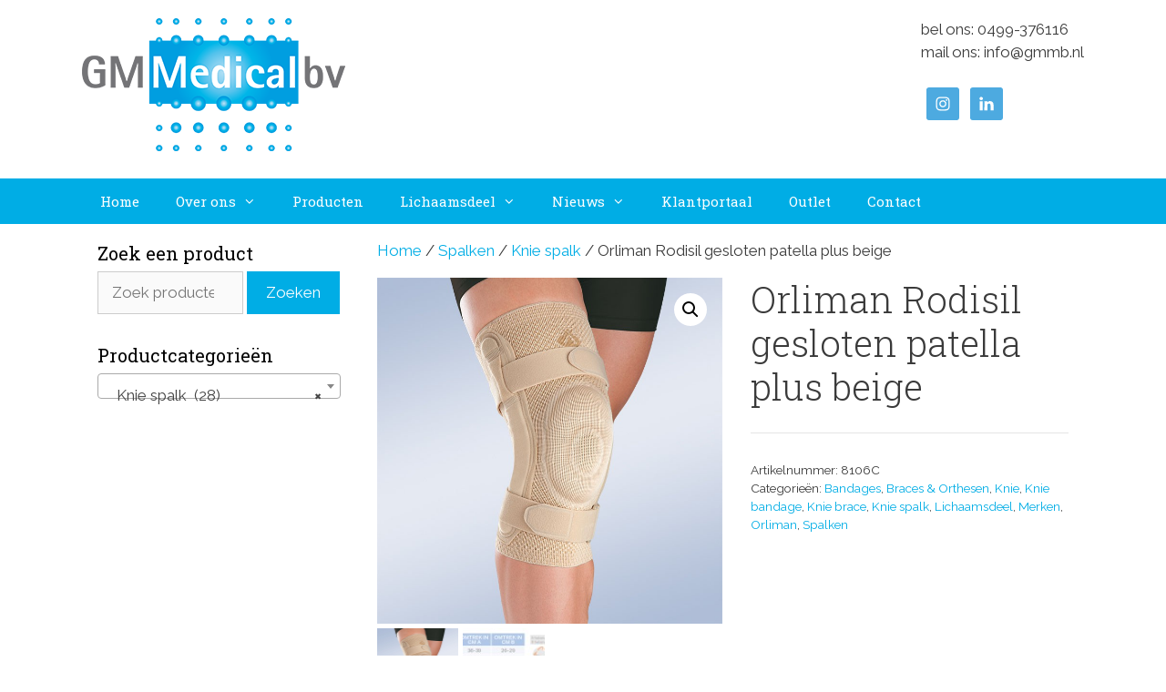

--- FILE ---
content_type: text/html; charset=UTF-8
request_url: https://gmmb.nl/product/orliman-rodisil-gesloten-patella-plus-beige/
body_size: 20678
content:
<!DOCTYPE html>
<html lang="nl-NL">
<head>
	<meta charset="UTF-8">
	<meta name='robots' content='index, follow, max-image-preview:large, max-snippet:-1, max-video-preview:-1' />
<meta name="viewport" content="width=device-width, initial-scale=1">
	<!-- This site is optimized with the Yoast SEO plugin v26.8 - https://yoast.com/product/yoast-seo-wordpress/ -->
	<title>Orliman Rodisil gesloten patella plus beige - GM Medical BV</title>
	<link rel="canonical" href="https://gmmb.nl/product/orliman-rodisil-gesloten-patella-plus-beige/" />
	<meta property="og:locale" content="nl_NL" />
	<meta property="og:type" content="article" />
	<meta property="og:title" content="Orliman Rodisil gesloten patella plus beige - GM Medical BV" />
	<meta property="og:description" content="Kniebandage gemaakt van gebreid materiaal met baleinen waarbij de knie strekking tegengaat. De bandage geeft compressie en heeft een aflopende druk naar het bovenbeen. Te gebruiken bij matige instabiliteit, pijn, zwelling, artrose van de knie en ideaal voor skiën. De bandage is verkrijgbaar in verschillende maten en kleuren." />
	<meta property="og:url" content="https://gmmb.nl/product/orliman-rodisil-gesloten-patella-plus-beige/" />
	<meta property="og:site_name" content="GM Medical BV" />
	<meta property="article:modified_time" content="2019-10-07T14:02:54+00:00" />
	<meta property="og:image" content="https://gmmb.nl/wp-content/uploads/2019/09/81061-720x7201.jpg" />
	<meta property="og:image:width" content="720" />
	<meta property="og:image:height" content="720" />
	<meta property="og:image:type" content="image/jpeg" />
	<meta name="twitter:card" content="summary_large_image" />
	<script type="application/ld+json" class="yoast-schema-graph">{"@context":"https://schema.org","@graph":[{"@type":"WebPage","@id":"https://gmmb.nl/product/orliman-rodisil-gesloten-patella-plus-beige/","url":"https://gmmb.nl/product/orliman-rodisil-gesloten-patella-plus-beige/","name":"Orliman Rodisil gesloten patella plus beige - GM Medical BV","isPartOf":{"@id":"https://gmmb.nl/#website"},"primaryImageOfPage":{"@id":"https://gmmb.nl/product/orliman-rodisil-gesloten-patella-plus-beige/#primaryimage"},"image":{"@id":"https://gmmb.nl/product/orliman-rodisil-gesloten-patella-plus-beige/#primaryimage"},"thumbnailUrl":"https://gmmb.nl/wp-content/uploads/2019/09/81061-720x7201.jpg","datePublished":"2019-10-07T14:02:51+00:00","dateModified":"2019-10-07T14:02:54+00:00","breadcrumb":{"@id":"https://gmmb.nl/product/orliman-rodisil-gesloten-patella-plus-beige/#breadcrumb"},"inLanguage":"nl-NL","potentialAction":[{"@type":"ReadAction","target":["https://gmmb.nl/product/orliman-rodisil-gesloten-patella-plus-beige/"]}]},{"@type":"ImageObject","inLanguage":"nl-NL","@id":"https://gmmb.nl/product/orliman-rodisil-gesloten-patella-plus-beige/#primaryimage","url":"https://gmmb.nl/wp-content/uploads/2019/09/81061-720x7201.jpg","contentUrl":"https://gmmb.nl/wp-content/uploads/2019/09/81061-720x7201.jpg","width":720,"height":720},{"@type":"BreadcrumbList","@id":"https://gmmb.nl/product/orliman-rodisil-gesloten-patella-plus-beige/#breadcrumb","itemListElement":[{"@type":"ListItem","position":1,"name":"Home","item":"https://gmmb.nl/"},{"@type":"ListItem","position":2,"name":"Producten","item":"https://gmmb.nl/producten/"},{"@type":"ListItem","position":3,"name":"Orliman Rodisil gesloten patella plus beige"}]},{"@type":"WebSite","@id":"https://gmmb.nl/#website","url":"https://gmmb.nl/","name":"GM Medical BV","description":"prothese producten, orthesen, braces, bandages","publisher":{"@id":"https://gmmb.nl/#organization"},"potentialAction":[{"@type":"SearchAction","target":{"@type":"EntryPoint","urlTemplate":"https://gmmb.nl/?s={search_term_string}"},"query-input":{"@type":"PropertyValueSpecification","valueRequired":true,"valueName":"search_term_string"}}],"inLanguage":"nl-NL"},{"@type":"Organization","@id":"https://gmmb.nl/#organization","name":"GM Medical BV","url":"https://gmmb.nl/","logo":{"@type":"ImageObject","inLanguage":"nl-NL","@id":"https://gmmb.nl/#/schema/logo/image/","url":"https://gmmb.nl/wp-content/uploads/2019/10/GM_Medical_logo_sm.png","contentUrl":"https://gmmb.nl/wp-content/uploads/2019/10/GM_Medical_logo_sm.png","width":289,"height":146,"caption":"GM Medical BV"},"image":{"@id":"https://gmmb.nl/#/schema/logo/image/"}}]}</script>
	<!-- / Yoast SEO plugin. -->


<link href='https://fonts.gstatic.com' crossorigin rel='preconnect' />
<link href='https://fonts.googleapis.com' crossorigin rel='preconnect' />
<link rel="alternate" type="application/rss+xml" title="GM Medical BV &raquo; feed" href="https://gmmb.nl/feed/" />
<link rel="alternate" type="application/rss+xml" title="GM Medical BV &raquo; reacties feed" href="https://gmmb.nl/comments/feed/" />
<link rel="alternate" type="application/rss+xml" title="GM Medical BV &raquo; Orliman Rodisil gesloten patella plus beige reacties feed" href="https://gmmb.nl/product/orliman-rodisil-gesloten-patella-plus-beige/feed/" />
<link rel="alternate" title="oEmbed (JSON)" type="application/json+oembed" href="https://gmmb.nl/wp-json/oembed/1.0/embed?url=https%3A%2F%2Fgmmb.nl%2Fproduct%2Forliman-rodisil-gesloten-patella-plus-beige%2F" />
<link rel="alternate" title="oEmbed (XML)" type="text/xml+oembed" href="https://gmmb.nl/wp-json/oembed/1.0/embed?url=https%3A%2F%2Fgmmb.nl%2Fproduct%2Forliman-rodisil-gesloten-patella-plus-beige%2F&#038;format=xml" />
		<!-- This site uses the Google Analytics by MonsterInsights plugin v9.11.1 - Using Analytics tracking - https://www.monsterinsights.com/ -->
							<script src="//www.googletagmanager.com/gtag/js?id=G-N4Q0L01Y3T"  data-cfasync="false" data-wpfc-render="false" async></script>
			<script data-cfasync="false" data-wpfc-render="false">
				var mi_version = '9.11.1';
				var mi_track_user = true;
				var mi_no_track_reason = '';
								var MonsterInsightsDefaultLocations = {"page_location":"https:\/\/gmmb.nl\/product\/orliman-rodisil-gesloten-patella-plus-beige\/"};
								if ( typeof MonsterInsightsPrivacyGuardFilter === 'function' ) {
					var MonsterInsightsLocations = (typeof MonsterInsightsExcludeQuery === 'object') ? MonsterInsightsPrivacyGuardFilter( MonsterInsightsExcludeQuery ) : MonsterInsightsPrivacyGuardFilter( MonsterInsightsDefaultLocations );
				} else {
					var MonsterInsightsLocations = (typeof MonsterInsightsExcludeQuery === 'object') ? MonsterInsightsExcludeQuery : MonsterInsightsDefaultLocations;
				}

								var disableStrs = [
										'ga-disable-G-N4Q0L01Y3T',
									];

				/* Function to detect opted out users */
				function __gtagTrackerIsOptedOut() {
					for (var index = 0; index < disableStrs.length; index++) {
						if (document.cookie.indexOf(disableStrs[index] + '=true') > -1) {
							return true;
						}
					}

					return false;
				}

				/* Disable tracking if the opt-out cookie exists. */
				if (__gtagTrackerIsOptedOut()) {
					for (var index = 0; index < disableStrs.length; index++) {
						window[disableStrs[index]] = true;
					}
				}

				/* Opt-out function */
				function __gtagTrackerOptout() {
					for (var index = 0; index < disableStrs.length; index++) {
						document.cookie = disableStrs[index] + '=true; expires=Thu, 31 Dec 2099 23:59:59 UTC; path=/';
						window[disableStrs[index]] = true;
					}
				}

				if ('undefined' === typeof gaOptout) {
					function gaOptout() {
						__gtagTrackerOptout();
					}
				}
								window.dataLayer = window.dataLayer || [];

				window.MonsterInsightsDualTracker = {
					helpers: {},
					trackers: {},
				};
				if (mi_track_user) {
					function __gtagDataLayer() {
						dataLayer.push(arguments);
					}

					function __gtagTracker(type, name, parameters) {
						if (!parameters) {
							parameters = {};
						}

						if (parameters.send_to) {
							__gtagDataLayer.apply(null, arguments);
							return;
						}

						if (type === 'event') {
														parameters.send_to = monsterinsights_frontend.v4_id;
							var hookName = name;
							if (typeof parameters['event_category'] !== 'undefined') {
								hookName = parameters['event_category'] + ':' + name;
							}

							if (typeof MonsterInsightsDualTracker.trackers[hookName] !== 'undefined') {
								MonsterInsightsDualTracker.trackers[hookName](parameters);
							} else {
								__gtagDataLayer('event', name, parameters);
							}
							
						} else {
							__gtagDataLayer.apply(null, arguments);
						}
					}

					__gtagTracker('js', new Date());
					__gtagTracker('set', {
						'developer_id.dZGIzZG': true,
											});
					if ( MonsterInsightsLocations.page_location ) {
						__gtagTracker('set', MonsterInsightsLocations);
					}
										__gtagTracker('config', 'G-N4Q0L01Y3T', {"forceSSL":"true","link_attribution":"true"} );
										window.gtag = __gtagTracker;										(function () {
						/* https://developers.google.com/analytics/devguides/collection/analyticsjs/ */
						/* ga and __gaTracker compatibility shim. */
						var noopfn = function () {
							return null;
						};
						var newtracker = function () {
							return new Tracker();
						};
						var Tracker = function () {
							return null;
						};
						var p = Tracker.prototype;
						p.get = noopfn;
						p.set = noopfn;
						p.send = function () {
							var args = Array.prototype.slice.call(arguments);
							args.unshift('send');
							__gaTracker.apply(null, args);
						};
						var __gaTracker = function () {
							var len = arguments.length;
							if (len === 0) {
								return;
							}
							var f = arguments[len - 1];
							if (typeof f !== 'object' || f === null || typeof f.hitCallback !== 'function') {
								if ('send' === arguments[0]) {
									var hitConverted, hitObject = false, action;
									if ('event' === arguments[1]) {
										if ('undefined' !== typeof arguments[3]) {
											hitObject = {
												'eventAction': arguments[3],
												'eventCategory': arguments[2],
												'eventLabel': arguments[4],
												'value': arguments[5] ? arguments[5] : 1,
											}
										}
									}
									if ('pageview' === arguments[1]) {
										if ('undefined' !== typeof arguments[2]) {
											hitObject = {
												'eventAction': 'page_view',
												'page_path': arguments[2],
											}
										}
									}
									if (typeof arguments[2] === 'object') {
										hitObject = arguments[2];
									}
									if (typeof arguments[5] === 'object') {
										Object.assign(hitObject, arguments[5]);
									}
									if ('undefined' !== typeof arguments[1].hitType) {
										hitObject = arguments[1];
										if ('pageview' === hitObject.hitType) {
											hitObject.eventAction = 'page_view';
										}
									}
									if (hitObject) {
										action = 'timing' === arguments[1].hitType ? 'timing_complete' : hitObject.eventAction;
										hitConverted = mapArgs(hitObject);
										__gtagTracker('event', action, hitConverted);
									}
								}
								return;
							}

							function mapArgs(args) {
								var arg, hit = {};
								var gaMap = {
									'eventCategory': 'event_category',
									'eventAction': 'event_action',
									'eventLabel': 'event_label',
									'eventValue': 'event_value',
									'nonInteraction': 'non_interaction',
									'timingCategory': 'event_category',
									'timingVar': 'name',
									'timingValue': 'value',
									'timingLabel': 'event_label',
									'page': 'page_path',
									'location': 'page_location',
									'title': 'page_title',
									'referrer' : 'page_referrer',
								};
								for (arg in args) {
																		if (!(!args.hasOwnProperty(arg) || !gaMap.hasOwnProperty(arg))) {
										hit[gaMap[arg]] = args[arg];
									} else {
										hit[arg] = args[arg];
									}
								}
								return hit;
							}

							try {
								f.hitCallback();
							} catch (ex) {
							}
						};
						__gaTracker.create = newtracker;
						__gaTracker.getByName = newtracker;
						__gaTracker.getAll = function () {
							return [];
						};
						__gaTracker.remove = noopfn;
						__gaTracker.loaded = true;
						window['__gaTracker'] = __gaTracker;
					})();
									} else {
										console.log("");
					(function () {
						function __gtagTracker() {
							return null;
						}

						window['__gtagTracker'] = __gtagTracker;
						window['gtag'] = __gtagTracker;
					})();
									}
			</script>
							<!-- / Google Analytics by MonsterInsights -->
		<style id='wp-img-auto-sizes-contain-inline-css'>
img:is([sizes=auto i],[sizes^="auto," i]){contain-intrinsic-size:3000px 1500px}
/*# sourceURL=wp-img-auto-sizes-contain-inline-css */
</style>
<link rel='stylesheet' id='generate-fonts-css' href='//fonts.googleapis.com/css?family=Raleway:100,100italic,200,200italic,300,300italic,regular,italic,500,500italic,600,600italic,700,700italic,800,800italic,900,900italic|Roboto+Slab:100,300,regular,700' media='all' />
<style id='wp-emoji-styles-inline-css'>

	img.wp-smiley, img.emoji {
		display: inline !important;
		border: none !important;
		box-shadow: none !important;
		height: 1em !important;
		width: 1em !important;
		margin: 0 0.07em !important;
		vertical-align: -0.1em !important;
		background: none !important;
		padding: 0 !important;
	}
/*# sourceURL=wp-emoji-styles-inline-css */
</style>
<style id='wp-block-library-inline-css'>
:root{--wp-block-synced-color:#7a00df;--wp-block-synced-color--rgb:122,0,223;--wp-bound-block-color:var(--wp-block-synced-color);--wp-editor-canvas-background:#ddd;--wp-admin-theme-color:#007cba;--wp-admin-theme-color--rgb:0,124,186;--wp-admin-theme-color-darker-10:#006ba1;--wp-admin-theme-color-darker-10--rgb:0,107,160.5;--wp-admin-theme-color-darker-20:#005a87;--wp-admin-theme-color-darker-20--rgb:0,90,135;--wp-admin-border-width-focus:2px}@media (min-resolution:192dpi){:root{--wp-admin-border-width-focus:1.5px}}.wp-element-button{cursor:pointer}:root .has-very-light-gray-background-color{background-color:#eee}:root .has-very-dark-gray-background-color{background-color:#313131}:root .has-very-light-gray-color{color:#eee}:root .has-very-dark-gray-color{color:#313131}:root .has-vivid-green-cyan-to-vivid-cyan-blue-gradient-background{background:linear-gradient(135deg,#00d084,#0693e3)}:root .has-purple-crush-gradient-background{background:linear-gradient(135deg,#34e2e4,#4721fb 50%,#ab1dfe)}:root .has-hazy-dawn-gradient-background{background:linear-gradient(135deg,#faaca8,#dad0ec)}:root .has-subdued-olive-gradient-background{background:linear-gradient(135deg,#fafae1,#67a671)}:root .has-atomic-cream-gradient-background{background:linear-gradient(135deg,#fdd79a,#004a59)}:root .has-nightshade-gradient-background{background:linear-gradient(135deg,#330968,#31cdcf)}:root .has-midnight-gradient-background{background:linear-gradient(135deg,#020381,#2874fc)}:root{--wp--preset--font-size--normal:16px;--wp--preset--font-size--huge:42px}.has-regular-font-size{font-size:1em}.has-larger-font-size{font-size:2.625em}.has-normal-font-size{font-size:var(--wp--preset--font-size--normal)}.has-huge-font-size{font-size:var(--wp--preset--font-size--huge)}.has-text-align-center{text-align:center}.has-text-align-left{text-align:left}.has-text-align-right{text-align:right}.has-fit-text{white-space:nowrap!important}#end-resizable-editor-section{display:none}.aligncenter{clear:both}.items-justified-left{justify-content:flex-start}.items-justified-center{justify-content:center}.items-justified-right{justify-content:flex-end}.items-justified-space-between{justify-content:space-between}.screen-reader-text{border:0;clip-path:inset(50%);height:1px;margin:-1px;overflow:hidden;padding:0;position:absolute;width:1px;word-wrap:normal!important}.screen-reader-text:focus{background-color:#ddd;clip-path:none;color:#444;display:block;font-size:1em;height:auto;left:5px;line-height:normal;padding:15px 23px 14px;text-decoration:none;top:5px;width:auto;z-index:100000}html :where(.has-border-color){border-style:solid}html :where([style*=border-top-color]){border-top-style:solid}html :where([style*=border-right-color]){border-right-style:solid}html :where([style*=border-bottom-color]){border-bottom-style:solid}html :where([style*=border-left-color]){border-left-style:solid}html :where([style*=border-width]){border-style:solid}html :where([style*=border-top-width]){border-top-style:solid}html :where([style*=border-right-width]){border-right-style:solid}html :where([style*=border-bottom-width]){border-bottom-style:solid}html :where([style*=border-left-width]){border-left-style:solid}html :where(img[class*=wp-image-]){height:auto;max-width:100%}:where(figure){margin:0 0 1em}html :where(.is-position-sticky){--wp-admin--admin-bar--position-offset:var(--wp-admin--admin-bar--height,0px)}@media screen and (max-width:600px){html :where(.is-position-sticky){--wp-admin--admin-bar--position-offset:0px}}

/*# sourceURL=wp-block-library-inline-css */
</style><style id='global-styles-inline-css'>
:root{--wp--preset--aspect-ratio--square: 1;--wp--preset--aspect-ratio--4-3: 4/3;--wp--preset--aspect-ratio--3-4: 3/4;--wp--preset--aspect-ratio--3-2: 3/2;--wp--preset--aspect-ratio--2-3: 2/3;--wp--preset--aspect-ratio--16-9: 16/9;--wp--preset--aspect-ratio--9-16: 9/16;--wp--preset--color--black: #000000;--wp--preset--color--cyan-bluish-gray: #abb8c3;--wp--preset--color--white: #ffffff;--wp--preset--color--pale-pink: #f78da7;--wp--preset--color--vivid-red: #cf2e2e;--wp--preset--color--luminous-vivid-orange: #ff6900;--wp--preset--color--luminous-vivid-amber: #fcb900;--wp--preset--color--light-green-cyan: #7bdcb5;--wp--preset--color--vivid-green-cyan: #00d084;--wp--preset--color--pale-cyan-blue: #8ed1fc;--wp--preset--color--vivid-cyan-blue: #0693e3;--wp--preset--color--vivid-purple: #9b51e0;--wp--preset--color--contrast: var(--contrast);--wp--preset--color--contrast-2: var(--contrast-2);--wp--preset--color--contrast-3: var(--contrast-3);--wp--preset--color--base: var(--base);--wp--preset--color--base-2: var(--base-2);--wp--preset--color--base-3: var(--base-3);--wp--preset--color--accent: var(--accent);--wp--preset--gradient--vivid-cyan-blue-to-vivid-purple: linear-gradient(135deg,rgb(6,147,227) 0%,rgb(155,81,224) 100%);--wp--preset--gradient--light-green-cyan-to-vivid-green-cyan: linear-gradient(135deg,rgb(122,220,180) 0%,rgb(0,208,130) 100%);--wp--preset--gradient--luminous-vivid-amber-to-luminous-vivid-orange: linear-gradient(135deg,rgb(252,185,0) 0%,rgb(255,105,0) 100%);--wp--preset--gradient--luminous-vivid-orange-to-vivid-red: linear-gradient(135deg,rgb(255,105,0) 0%,rgb(207,46,46) 100%);--wp--preset--gradient--very-light-gray-to-cyan-bluish-gray: linear-gradient(135deg,rgb(238,238,238) 0%,rgb(169,184,195) 100%);--wp--preset--gradient--cool-to-warm-spectrum: linear-gradient(135deg,rgb(74,234,220) 0%,rgb(151,120,209) 20%,rgb(207,42,186) 40%,rgb(238,44,130) 60%,rgb(251,105,98) 80%,rgb(254,248,76) 100%);--wp--preset--gradient--blush-light-purple: linear-gradient(135deg,rgb(255,206,236) 0%,rgb(152,150,240) 100%);--wp--preset--gradient--blush-bordeaux: linear-gradient(135deg,rgb(254,205,165) 0%,rgb(254,45,45) 50%,rgb(107,0,62) 100%);--wp--preset--gradient--luminous-dusk: linear-gradient(135deg,rgb(255,203,112) 0%,rgb(199,81,192) 50%,rgb(65,88,208) 100%);--wp--preset--gradient--pale-ocean: linear-gradient(135deg,rgb(255,245,203) 0%,rgb(182,227,212) 50%,rgb(51,167,181) 100%);--wp--preset--gradient--electric-grass: linear-gradient(135deg,rgb(202,248,128) 0%,rgb(113,206,126) 100%);--wp--preset--gradient--midnight: linear-gradient(135deg,rgb(2,3,129) 0%,rgb(40,116,252) 100%);--wp--preset--font-size--small: 13px;--wp--preset--font-size--medium: 20px;--wp--preset--font-size--large: 36px;--wp--preset--font-size--x-large: 42px;--wp--preset--spacing--20: 0.44rem;--wp--preset--spacing--30: 0.67rem;--wp--preset--spacing--40: 1rem;--wp--preset--spacing--50: 1.5rem;--wp--preset--spacing--60: 2.25rem;--wp--preset--spacing--70: 3.38rem;--wp--preset--spacing--80: 5.06rem;--wp--preset--shadow--natural: 6px 6px 9px rgba(0, 0, 0, 0.2);--wp--preset--shadow--deep: 12px 12px 50px rgba(0, 0, 0, 0.4);--wp--preset--shadow--sharp: 6px 6px 0px rgba(0, 0, 0, 0.2);--wp--preset--shadow--outlined: 6px 6px 0px -3px rgb(255, 255, 255), 6px 6px rgb(0, 0, 0);--wp--preset--shadow--crisp: 6px 6px 0px rgb(0, 0, 0);}:where(.is-layout-flex){gap: 0.5em;}:where(.is-layout-grid){gap: 0.5em;}body .is-layout-flex{display: flex;}.is-layout-flex{flex-wrap: wrap;align-items: center;}.is-layout-flex > :is(*, div){margin: 0;}body .is-layout-grid{display: grid;}.is-layout-grid > :is(*, div){margin: 0;}:where(.wp-block-columns.is-layout-flex){gap: 2em;}:where(.wp-block-columns.is-layout-grid){gap: 2em;}:where(.wp-block-post-template.is-layout-flex){gap: 1.25em;}:where(.wp-block-post-template.is-layout-grid){gap: 1.25em;}.has-black-color{color: var(--wp--preset--color--black) !important;}.has-cyan-bluish-gray-color{color: var(--wp--preset--color--cyan-bluish-gray) !important;}.has-white-color{color: var(--wp--preset--color--white) !important;}.has-pale-pink-color{color: var(--wp--preset--color--pale-pink) !important;}.has-vivid-red-color{color: var(--wp--preset--color--vivid-red) !important;}.has-luminous-vivid-orange-color{color: var(--wp--preset--color--luminous-vivid-orange) !important;}.has-luminous-vivid-amber-color{color: var(--wp--preset--color--luminous-vivid-amber) !important;}.has-light-green-cyan-color{color: var(--wp--preset--color--light-green-cyan) !important;}.has-vivid-green-cyan-color{color: var(--wp--preset--color--vivid-green-cyan) !important;}.has-pale-cyan-blue-color{color: var(--wp--preset--color--pale-cyan-blue) !important;}.has-vivid-cyan-blue-color{color: var(--wp--preset--color--vivid-cyan-blue) !important;}.has-vivid-purple-color{color: var(--wp--preset--color--vivid-purple) !important;}.has-black-background-color{background-color: var(--wp--preset--color--black) !important;}.has-cyan-bluish-gray-background-color{background-color: var(--wp--preset--color--cyan-bluish-gray) !important;}.has-white-background-color{background-color: var(--wp--preset--color--white) !important;}.has-pale-pink-background-color{background-color: var(--wp--preset--color--pale-pink) !important;}.has-vivid-red-background-color{background-color: var(--wp--preset--color--vivid-red) !important;}.has-luminous-vivid-orange-background-color{background-color: var(--wp--preset--color--luminous-vivid-orange) !important;}.has-luminous-vivid-amber-background-color{background-color: var(--wp--preset--color--luminous-vivid-amber) !important;}.has-light-green-cyan-background-color{background-color: var(--wp--preset--color--light-green-cyan) !important;}.has-vivid-green-cyan-background-color{background-color: var(--wp--preset--color--vivid-green-cyan) !important;}.has-pale-cyan-blue-background-color{background-color: var(--wp--preset--color--pale-cyan-blue) !important;}.has-vivid-cyan-blue-background-color{background-color: var(--wp--preset--color--vivid-cyan-blue) !important;}.has-vivid-purple-background-color{background-color: var(--wp--preset--color--vivid-purple) !important;}.has-black-border-color{border-color: var(--wp--preset--color--black) !important;}.has-cyan-bluish-gray-border-color{border-color: var(--wp--preset--color--cyan-bluish-gray) !important;}.has-white-border-color{border-color: var(--wp--preset--color--white) !important;}.has-pale-pink-border-color{border-color: var(--wp--preset--color--pale-pink) !important;}.has-vivid-red-border-color{border-color: var(--wp--preset--color--vivid-red) !important;}.has-luminous-vivid-orange-border-color{border-color: var(--wp--preset--color--luminous-vivid-orange) !important;}.has-luminous-vivid-amber-border-color{border-color: var(--wp--preset--color--luminous-vivid-amber) !important;}.has-light-green-cyan-border-color{border-color: var(--wp--preset--color--light-green-cyan) !important;}.has-vivid-green-cyan-border-color{border-color: var(--wp--preset--color--vivid-green-cyan) !important;}.has-pale-cyan-blue-border-color{border-color: var(--wp--preset--color--pale-cyan-blue) !important;}.has-vivid-cyan-blue-border-color{border-color: var(--wp--preset--color--vivid-cyan-blue) !important;}.has-vivid-purple-border-color{border-color: var(--wp--preset--color--vivid-purple) !important;}.has-vivid-cyan-blue-to-vivid-purple-gradient-background{background: var(--wp--preset--gradient--vivid-cyan-blue-to-vivid-purple) !important;}.has-light-green-cyan-to-vivid-green-cyan-gradient-background{background: var(--wp--preset--gradient--light-green-cyan-to-vivid-green-cyan) !important;}.has-luminous-vivid-amber-to-luminous-vivid-orange-gradient-background{background: var(--wp--preset--gradient--luminous-vivid-amber-to-luminous-vivid-orange) !important;}.has-luminous-vivid-orange-to-vivid-red-gradient-background{background: var(--wp--preset--gradient--luminous-vivid-orange-to-vivid-red) !important;}.has-very-light-gray-to-cyan-bluish-gray-gradient-background{background: var(--wp--preset--gradient--very-light-gray-to-cyan-bluish-gray) !important;}.has-cool-to-warm-spectrum-gradient-background{background: var(--wp--preset--gradient--cool-to-warm-spectrum) !important;}.has-blush-light-purple-gradient-background{background: var(--wp--preset--gradient--blush-light-purple) !important;}.has-blush-bordeaux-gradient-background{background: var(--wp--preset--gradient--blush-bordeaux) !important;}.has-luminous-dusk-gradient-background{background: var(--wp--preset--gradient--luminous-dusk) !important;}.has-pale-ocean-gradient-background{background: var(--wp--preset--gradient--pale-ocean) !important;}.has-electric-grass-gradient-background{background: var(--wp--preset--gradient--electric-grass) !important;}.has-midnight-gradient-background{background: var(--wp--preset--gradient--midnight) !important;}.has-small-font-size{font-size: var(--wp--preset--font-size--small) !important;}.has-medium-font-size{font-size: var(--wp--preset--font-size--medium) !important;}.has-large-font-size{font-size: var(--wp--preset--font-size--large) !important;}.has-x-large-font-size{font-size: var(--wp--preset--font-size--x-large) !important;}
/*# sourceURL=global-styles-inline-css */
</style>

<style id='classic-theme-styles-inline-css'>
/*! This file is auto-generated */
.wp-block-button__link{color:#fff;background-color:#32373c;border-radius:9999px;box-shadow:none;text-decoration:none;padding:calc(.667em + 2px) calc(1.333em + 2px);font-size:1.125em}.wp-block-file__button{background:#32373c;color:#fff;text-decoration:none}
/*# sourceURL=/wp-includes/css/classic-themes.min.css */
</style>
<link rel='stylesheet' id='contact-form-7-css' href='https://gmmb.nl/wp-content/plugins/contact-form-7/includes/css/styles.css?ver=6.1.4' media='all' />
<link rel='stylesheet' id='photoswipe-css' href='https://gmmb.nl/wp-content/plugins/woocommerce/assets/css/photoswipe/photoswipe.min.css?ver=10.4.3' media='all' />
<link rel='stylesheet' id='photoswipe-default-skin-css' href='https://gmmb.nl/wp-content/plugins/woocommerce/assets/css/photoswipe/default-skin/default-skin.min.css?ver=10.4.3' media='all' />
<link rel='stylesheet' id='woocommerce-layout-css' href='https://gmmb.nl/wp-content/plugins/woocommerce/assets/css/woocommerce-layout.css?ver=10.4.3' media='all' />
<link rel='stylesheet' id='woocommerce-smallscreen-css' href='https://gmmb.nl/wp-content/plugins/woocommerce/assets/css/woocommerce-smallscreen.css?ver=10.4.3' media='only screen and (max-width: 768px)' />
<link rel='stylesheet' id='woocommerce-general-css' href='https://gmmb.nl/wp-content/plugins/woocommerce/assets/css/woocommerce.css?ver=10.4.3' media='all' />
<style id='woocommerce-inline-inline-css'>
.woocommerce form .form-row .required { visibility: visible; }
/*# sourceURL=woocommerce-inline-inline-css */
</style>
<link rel='stylesheet' id='generate-style-css' href='https://gmmb.nl/wp-content/themes/generatepress/assets/css/all.min.css?ver=3.6.1' media='all' />
<style id='generate-style-inline-css'>
body{background-color:#ffffff;color:#3a3a3a;}a{color:#00ade5;}a:hover, a:focus, a:active{color:#000000;}body .grid-container{max-width:1100px;}.wp-block-group__inner-container{max-width:1100px;margin-left:auto;margin-right:auto;}:root{--contrast:#222222;--contrast-2:#575760;--contrast-3:#b2b2be;--base:#f0f0f0;--base-2:#f7f8f9;--base-3:#ffffff;--accent:#1e73be;}:root .has-contrast-color{color:var(--contrast);}:root .has-contrast-background-color{background-color:var(--contrast);}:root .has-contrast-2-color{color:var(--contrast-2);}:root .has-contrast-2-background-color{background-color:var(--contrast-2);}:root .has-contrast-3-color{color:var(--contrast-3);}:root .has-contrast-3-background-color{background-color:var(--contrast-3);}:root .has-base-color{color:var(--base);}:root .has-base-background-color{background-color:var(--base);}:root .has-base-2-color{color:var(--base-2);}:root .has-base-2-background-color{background-color:var(--base-2);}:root .has-base-3-color{color:var(--base-3);}:root .has-base-3-background-color{background-color:var(--base-3);}:root .has-accent-color{color:var(--accent);}:root .has-accent-background-color{background-color:var(--accent);}body, button, input, select, textarea{font-family:"Raleway", sans-serif;}body{line-height:1.5;}.entry-content > [class*="wp-block-"]:not(:last-child):not(.wp-block-heading){margin-bottom:1.5em;}.main-title{font-size:45px;}.main-navigation a, .menu-toggle{font-family:"Roboto Slab", serif;}.main-navigation .main-nav ul ul li a{font-size:14px;}.sidebar .widget, .footer-widgets .widget{font-size:17px;}h1{font-family:"Roboto Slab", serif;font-weight:300;font-size:40px;}h2{font-family:"Roboto Slab", serif;font-weight:300;font-size:30px;}h3{font-family:"Roboto Slab", serif;font-size:20px;}h4{font-size:inherit;}h5{font-size:inherit;}@media (max-width:768px){.main-title{font-size:30px;}h1{font-size:30px;}h2{font-size:25px;}}.top-bar{background-color:#636363;color:#ffffff;}.top-bar a{color:#ffffff;}.top-bar a:hover{color:#303030;}.site-header{background-color:#ffffff;color:#3a3a3a;}.site-header a{color:#3a3a3a;}.main-title a,.main-title a:hover{color:#222222;}.site-description{color:#757575;}.main-navigation,.main-navigation ul ul{background-color:#00ade5;}.main-navigation .main-nav ul li a, .main-navigation .menu-toggle, .main-navigation .menu-bar-items{color:#ffffff;}.main-navigation .main-nav ul li:not([class*="current-menu-"]):hover > a, .main-navigation .main-nav ul li:not([class*="current-menu-"]):focus > a, .main-navigation .main-nav ul li.sfHover:not([class*="current-menu-"]) > a, .main-navigation .menu-bar-item:hover > a, .main-navigation .menu-bar-item.sfHover > a{color:#ffffff;background-color:#b7b7b7;}button.menu-toggle:hover,button.menu-toggle:focus,.main-navigation .mobile-bar-items a,.main-navigation .mobile-bar-items a:hover,.main-navigation .mobile-bar-items a:focus{color:#ffffff;}.main-navigation .main-nav ul li[class*="current-menu-"] > a{color:#ffffff;background-color:#b7b7b7;}.navigation-search input[type="search"],.navigation-search input[type="search"]:active, .navigation-search input[type="search"]:focus, .main-navigation .main-nav ul li.search-item.active > a, .main-navigation .menu-bar-items .search-item.active > a{color:#ffffff;background-color:#b7b7b7;}.main-navigation ul ul{background-color:#3f3f3f;}.main-navigation .main-nav ul ul li a{color:#ffffff;}.main-navigation .main-nav ul ul li:not([class*="current-menu-"]):hover > a,.main-navigation .main-nav ul ul li:not([class*="current-menu-"]):focus > a, .main-navigation .main-nav ul ul li.sfHover:not([class*="current-menu-"]) > a{color:#ffffff;background-color:#4f4f4f;}.main-navigation .main-nav ul ul li[class*="current-menu-"] > a{color:#ffffff;background-color:#4f4f4f;}.separate-containers .inside-article, .separate-containers .comments-area, .separate-containers .page-header, .one-container .container, .separate-containers .paging-navigation, .inside-page-header{background-color:#ffffff;}.entry-meta{color:#595959;}.entry-meta a{color:#595959;}.entry-meta a:hover{color:#1e73be;}.sidebar .widget{background-color:#ffffff;}.sidebar .widget .widget-title{color:#000000;}.footer-widgets{background-color:#ededed;}.footer-widgets .widget-title{color:#000000;}.site-info{color:#ffffff;background-color:#00ade5;}.site-info a{color:#ffffff;}.site-info a:hover{color:#606060;}.footer-bar .widget_nav_menu .current-menu-item a{color:#606060;}input[type="text"],input[type="email"],input[type="url"],input[type="password"],input[type="search"],input[type="tel"],input[type="number"],textarea,select{color:#666666;background-color:#fafafa;border-color:#cccccc;}input[type="text"]:focus,input[type="email"]:focus,input[type="url"]:focus,input[type="password"]:focus,input[type="search"]:focus,input[type="tel"]:focus,input[type="number"]:focus,textarea:focus,select:focus{color:#666666;background-color:#ffffff;border-color:#bfbfbf;}button,html input[type="button"],input[type="reset"],input[type="submit"],a.button,a.wp-block-button__link:not(.has-background){color:#ffffff;background-color:#00ade5;}button:hover,html input[type="button"]:hover,input[type="reset"]:hover,input[type="submit"]:hover,a.button:hover,button:focus,html input[type="button"]:focus,input[type="reset"]:focus,input[type="submit"]:focus,a.button:focus,a.wp-block-button__link:not(.has-background):active,a.wp-block-button__link:not(.has-background):focus,a.wp-block-button__link:not(.has-background):hover{color:#ffffff;background-color:#0087b2;}a.generate-back-to-top{background-color:rgba( 0,0,0,0.4 );color:#ffffff;}a.generate-back-to-top:hover,a.generate-back-to-top:focus{background-color:rgba( 0,0,0,0.6 );color:#ffffff;}:root{--gp-search-modal-bg-color:var(--base-3);--gp-search-modal-text-color:var(--contrast);--gp-search-modal-overlay-bg-color:rgba(0,0,0,0.2);}@media (max-width:768px){.main-navigation .menu-bar-item:hover > a, .main-navigation .menu-bar-item.sfHover > a{background:none;color:#ffffff;}}.inside-top-bar{padding:10px;}.inside-header{padding:20px 40px 30px 40px;}.site-main .wp-block-group__inner-container{padding:40px;}.entry-content .alignwide, body:not(.no-sidebar) .entry-content .alignfull{margin-left:-40px;width:calc(100% + 80px);max-width:calc(100% + 80px);}.main-navigation .main-nav ul li a,.menu-toggle,.main-navigation .mobile-bar-items a{line-height:50px;}.navigation-search input[type="search"]{height:50px;}.rtl .menu-item-has-children .dropdown-menu-toggle{padding-left:20px;}.rtl .main-navigation .main-nav ul li.menu-item-has-children > a{padding-right:20px;}.site-info{padding:10px 20px 10px 20px;}@media (max-width:768px){.separate-containers .inside-article, .separate-containers .comments-area, .separate-containers .page-header, .separate-containers .paging-navigation, .one-container .site-content, .inside-page-header{padding:30px;}.site-main .wp-block-group__inner-container{padding:30px;}.site-info{padding-right:10px;padding-left:10px;}.entry-content .alignwide, body:not(.no-sidebar) .entry-content .alignfull{margin-left:-30px;width:calc(100% + 60px);max-width:calc(100% + 60px);}}.one-container .sidebar .widget{padding:0px;}/* End cached CSS */@media (max-width:768px){.main-navigation .menu-toggle,.main-navigation .mobile-bar-items,.sidebar-nav-mobile:not(#sticky-placeholder){display:block;}.main-navigation ul,.gen-sidebar-nav{display:none;}[class*="nav-float-"] .site-header .inside-header > *{float:none;clear:both;}}
/*# sourceURL=generate-style-inline-css */
</style>
<link rel='stylesheet' id='generate-font-icons-css' href='https://gmmb.nl/wp-content/themes/generatepress/assets/css/components/font-icons.min.css?ver=3.6.1' media='all' />
<link rel='stylesheet' id='generate-child-css' href='https://gmmb.nl/wp-content/themes/generatepress_child/style.css?ver=1714114883' media='all' />
<link rel='stylesheet' id='simple-social-icons-font-css' href='https://gmmb.nl/wp-content/plugins/simple-social-icons/css/style.css?ver=4.0.0' media='all' />
<link rel='stylesheet' id='fancybox-css' href='https://gmmb.nl/wp-content/plugins/easy-fancybox/fancybox/1.5.4/jquery.fancybox.min.css?ver=6.9' media='screen' />
<link rel='stylesheet' id='generate-blog-images-css' href='https://gmmb.nl/wp-content/plugins/gp-premium/blog/functions/css/featured-images.min.css?ver=2.5.0' media='all' />
<link rel='stylesheet' id='generate-woocommerce-css' href='https://gmmb.nl/wp-content/plugins/gp-premium/woocommerce/functions/css/woocommerce.min.css?ver=2.5.0' media='all' />
<style id='generate-woocommerce-inline-css'>
.woocommerce ul.products li.product .woocommerce-LoopProduct-link h2, .woocommerce ul.products li.product .woocommerce-loop-category__title{font-weight:normal;text-transform:none;font-size:20px;}.woocommerce .up-sells ul.products li.product .woocommerce-LoopProduct-link h2, .woocommerce .cross-sells ul.products li.product .woocommerce-LoopProduct-link h2, .woocommerce .related ul.products li.product .woocommerce-LoopProduct-link h2{font-size:20px;}.woocommerce #respond input#submit, .woocommerce a.button, .woocommerce button.button, .woocommerce input.button, .wc-block-components-button{color:#ffffff;background-color:#00ade5;text-decoration:none;font-weight:normal;text-transform:none;}.woocommerce #respond input#submit:hover, .woocommerce a.button:hover, .woocommerce button.button:hover, .woocommerce input.button:hover, .wc-block-components-button:hover{color:#ffffff;background-color:#0087b2;}.woocommerce #respond input#submit.alt, .woocommerce a.button.alt, .woocommerce button.button.alt, .woocommerce input.button.alt, .woocommerce #respond input#submit.alt.disabled, .woocommerce #respond input#submit.alt.disabled:hover, .woocommerce #respond input#submit.alt:disabled, .woocommerce #respond input#submit.alt:disabled:hover, .woocommerce #respond input#submit.alt:disabled[disabled], .woocommerce #respond input#submit.alt:disabled[disabled]:hover, .woocommerce a.button.alt.disabled, .woocommerce a.button.alt.disabled:hover, .woocommerce a.button.alt:disabled, .woocommerce a.button.alt:disabled:hover, .woocommerce a.button.alt:disabled[disabled], .woocommerce a.button.alt:disabled[disabled]:hover, .woocommerce button.button.alt.disabled, .woocommerce button.button.alt.disabled:hover, .woocommerce button.button.alt:disabled, .woocommerce button.button.alt:disabled:hover, .woocommerce button.button.alt:disabled[disabled], .woocommerce button.button.alt:disabled[disabled]:hover, .woocommerce input.button.alt.disabled, .woocommerce input.button.alt.disabled:hover, .woocommerce input.button.alt:disabled, .woocommerce input.button.alt:disabled:hover, .woocommerce input.button.alt:disabled[disabled], .woocommerce input.button.alt:disabled[disabled]:hover{color:#ffffff;background-color:#1e73be;}.woocommerce #respond input#submit.alt:hover, .woocommerce a.button.alt:hover, .woocommerce button.button.alt:hover, .woocommerce input.button.alt:hover{color:#ffffff;background-color:#377fbf;}button.wc-block-components-panel__button{font-size:inherit;}.woocommerce .star-rating span:before, .woocommerce p.stars:hover a::before{color:#ffa200;}.woocommerce span.onsale{background-color:#222222;color:#ffffff;}.woocommerce ul.products li.product .price, .woocommerce div.product p.price{color:#222222;}.woocommerce div.product .woocommerce-tabs ul.tabs li a{color:#222222;}.woocommerce div.product .woocommerce-tabs ul.tabs li a:hover, .woocommerce div.product .woocommerce-tabs ul.tabs li.active a{color:#1e73be;}.woocommerce-message{background-color:#0b9444;color:#ffffff;}div.woocommerce-message a.button, div.woocommerce-message a.button:focus, div.woocommerce-message a.button:hover, div.woocommerce-message a, div.woocommerce-message a:focus, div.woocommerce-message a:hover{color:#ffffff;}.woocommerce-info{background-color:#1e73be;color:#ffffff;}div.woocommerce-info a.button, div.woocommerce-info a.button:focus, div.woocommerce-info a.button:hover, div.woocommerce-info a, div.woocommerce-info a:focus, div.woocommerce-info a:hover{color:#ffffff;}.woocommerce-error{background-color:#e8626d;color:#ffffff;}div.woocommerce-error a.button, div.woocommerce-error a.button:focus, div.woocommerce-error a.button:hover, div.woocommerce-error a, div.woocommerce-error a:focus, div.woocommerce-error a:hover{color:#ffffff;}.woocommerce-product-details__short-description{color:#3a3a3a;}#wc-mini-cart{background-color:#ffffff;color:#000000;}#wc-mini-cart a:not(.button), #wc-mini-cart a.remove{color:#000000;}#wc-mini-cart .button{color:#ffffff;}#wc-mini-cart .button:hover, #wc-mini-cart .button:focus, #wc-mini-cart .button:active{color:#ffffff;}.woocommerce #content div.product div.images, .woocommerce div.product div.images, .woocommerce-page #content div.product div.images, .woocommerce-page div.product div.images{width:50%;}.add-to-cart-panel{background-color:#ffffff;color:#000000;}.add-to-cart-panel a:not(.button){color:#000000;}.woocommerce .widget_price_filter .price_slider_wrapper .ui-widget-content{background-color:#dddddd;}.woocommerce .widget_price_filter .ui-slider .ui-slider-range, .woocommerce .widget_price_filter .ui-slider .ui-slider-handle{background-color:#666666;}.wc-columns-container .products, .woocommerce .related ul.products, .woocommerce .up-sells ul.products{grid-gap:50px;}@media (max-width: 1024px){.woocommerce .wc-columns-container.wc-tablet-columns-2 .products{-ms-grid-columns:(1fr)[2];grid-template-columns:repeat(2, 1fr);}.wc-related-upsell-tablet-columns-2 .related ul.products, .wc-related-upsell-tablet-columns-2 .up-sells ul.products{-ms-grid-columns:(1fr)[2];grid-template-columns:repeat(2, 1fr);}}@media (max-width:768px){.add-to-cart-panel .continue-shopping{background-color:#ffffff;}.woocommerce #content div.product div.images,.woocommerce div.product div.images,.woocommerce-page #content div.product div.images,.woocommerce-page div.product div.images{width:100%;}}@media (max-width:768px){.mobile-bar-items + .menu-toggle{text-align:left;}nav.toggled .main-nav li.wc-menu-item{display:none !important;}body.nav-search-enabled .wc-menu-cart-activated:not(#mobile-header) .mobile-bar-items{float:right;position:relative;}.nav-search-enabled .wc-menu-cart-activated:not(#mobile-header) .menu-toggle{float:left;width:auto;}.mobile-bar-items.wc-mobile-cart-items{z-index:1;}}
/*# sourceURL=generate-woocommerce-inline-css */
</style>
<link rel='stylesheet' id='generate-woocommerce-mobile-css' href='https://gmmb.nl/wp-content/plugins/gp-premium/woocommerce/functions/css/woocommerce-mobile.min.css?ver=2.5.0' media='(max-width:768px)' />
<link rel='stylesheet' id='gp-premium-icons-css' href='https://gmmb.nl/wp-content/plugins/gp-premium/general/icons/icons.min.css?ver=2.5.0' media='all' />
<script src="https://gmmb.nl/wp-content/plugins/google-analytics-for-wordpress/assets/js/frontend-gtag.min.js?ver=9.11.1" id="monsterinsights-frontend-script-js" async data-wp-strategy="async"></script>
<script data-cfasync="false" data-wpfc-render="false" id='monsterinsights-frontend-script-js-extra'>var monsterinsights_frontend = {"js_events_tracking":"true","download_extensions":"doc,pdf,ppt,zip,xls,docx,pptx,xlsx","inbound_paths":"[{\"path\":\"\\\/go\\\/\",\"label\":\"affiliate\"},{\"path\":\"\\\/recommend\\\/\",\"label\":\"affiliate\"}]","home_url":"https:\/\/gmmb.nl","hash_tracking":"false","v4_id":"G-N4Q0L01Y3T"};</script>
<script src="https://gmmb.nl/wp-includes/js/jquery/jquery.min.js?ver=3.7.1" id="jquery-core-js"></script>
<script src="https://gmmb.nl/wp-includes/js/jquery/jquery-migrate.min.js?ver=3.4.1" id="jquery-migrate-js"></script>
<script src="https://gmmb.nl/wp-content/plugins/woocommerce/assets/js/jquery-blockui/jquery.blockUI.min.js?ver=2.7.0-wc.10.4.3" id="wc-jquery-blockui-js" defer data-wp-strategy="defer"></script>
<script id="wc-add-to-cart-js-extra">
var wc_add_to_cart_params = {"ajax_url":"/wp-admin/admin-ajax.php","wc_ajax_url":"/?wc-ajax=%%endpoint%%","i18n_view_cart":"Bekijk winkelwagen","cart_url":"https://gmmb.nl/winkelmand/","is_cart":"","cart_redirect_after_add":"no"};
//# sourceURL=wc-add-to-cart-js-extra
</script>
<script src="https://gmmb.nl/wp-content/plugins/woocommerce/assets/js/frontend/add-to-cart.min.js?ver=10.4.3" id="wc-add-to-cart-js" defer data-wp-strategy="defer"></script>
<script src="https://gmmb.nl/wp-content/plugins/woocommerce/assets/js/zoom/jquery.zoom.min.js?ver=1.7.21-wc.10.4.3" id="wc-zoom-js" defer data-wp-strategy="defer"></script>
<script src="https://gmmb.nl/wp-content/plugins/woocommerce/assets/js/flexslider/jquery.flexslider.min.js?ver=2.7.2-wc.10.4.3" id="wc-flexslider-js" defer data-wp-strategy="defer"></script>
<script src="https://gmmb.nl/wp-content/plugins/woocommerce/assets/js/photoswipe/photoswipe.min.js?ver=4.1.1-wc.10.4.3" id="wc-photoswipe-js" defer data-wp-strategy="defer"></script>
<script src="https://gmmb.nl/wp-content/plugins/woocommerce/assets/js/photoswipe/photoswipe-ui-default.min.js?ver=4.1.1-wc.10.4.3" id="wc-photoswipe-ui-default-js" defer data-wp-strategy="defer"></script>
<script id="wc-single-product-js-extra">
var wc_single_product_params = {"i18n_required_rating_text":"Selecteer een waardering","i18n_rating_options":["1 van de 5 sterren","2 van de 5 sterren","3 van de 5 sterren","4 van de 5 sterren","5 van de 5 sterren"],"i18n_product_gallery_trigger_text":"Afbeeldinggalerij in volledig scherm bekijken","review_rating_required":"yes","flexslider":{"rtl":false,"animation":"slide","smoothHeight":true,"directionNav":false,"controlNav":"thumbnails","slideshow":false,"animationSpeed":500,"animationLoop":false,"allowOneSlide":false},"zoom_enabled":"1","zoom_options":[],"photoswipe_enabled":"1","photoswipe_options":{"shareEl":false,"closeOnScroll":false,"history":false,"hideAnimationDuration":0,"showAnimationDuration":0},"flexslider_enabled":"1"};
//# sourceURL=wc-single-product-js-extra
</script>
<script src="https://gmmb.nl/wp-content/plugins/woocommerce/assets/js/frontend/single-product.min.js?ver=10.4.3" id="wc-single-product-js" defer data-wp-strategy="defer"></script>
<script src="https://gmmb.nl/wp-content/plugins/woocommerce/assets/js/js-cookie/js.cookie.min.js?ver=2.1.4-wc.10.4.3" id="wc-js-cookie-js" defer data-wp-strategy="defer"></script>
<script id="woocommerce-js-extra">
var woocommerce_params = {"ajax_url":"/wp-admin/admin-ajax.php","wc_ajax_url":"/?wc-ajax=%%endpoint%%","i18n_password_show":"Wachtwoord weergeven","i18n_password_hide":"Wachtwoord verbergen"};
//# sourceURL=woocommerce-js-extra
</script>
<script src="https://gmmb.nl/wp-content/plugins/woocommerce/assets/js/frontend/woocommerce.min.js?ver=10.4.3" id="woocommerce-js" defer data-wp-strategy="defer"></script>
<link rel="https://api.w.org/" href="https://gmmb.nl/wp-json/" /><link rel="alternate" title="JSON" type="application/json" href="https://gmmb.nl/wp-json/wp/v2/product/1588" /><link rel="EditURI" type="application/rsd+xml" title="RSD" href="https://gmmb.nl/xmlrpc.php?rsd" />
<meta name="generator" content="WordPress 6.9" />
<meta name="generator" content="WooCommerce 10.4.3" />
<link rel='shortlink' href='https://gmmb.nl/?p=1588' />
<link rel="pingback" href="https://gmmb.nl/xmlrpc.php">
	<noscript><style>.woocommerce-product-gallery{ opacity: 1 !important; }</style></noscript>
	<link rel="icon" href="https://gmmb.nl/wp-content/uploads/2019/10/GM_Medical_favicon.png" sizes="32x32" />
<link rel="icon" href="https://gmmb.nl/wp-content/uploads/2019/10/GM_Medical_favicon.png" sizes="192x192" />
<link rel="apple-touch-icon" href="https://gmmb.nl/wp-content/uploads/2019/10/GM_Medical_favicon.png" />
<meta name="msapplication-TileImage" content="https://gmmb.nl/wp-content/uploads/2019/10/GM_Medical_favicon.png" />
		<style id="wp-custom-css">
			body.page #content p a {
	text-decoration: underline;
}

input.wpcf7-form-control.wpcf7-submit {
    border-radius: 5px;
}

.widget .search-field {
    width: 60%;
}		</style>
		<link rel='stylesheet' id='wc-blocks-style-css' href='https://gmmb.nl/wp-content/plugins/woocommerce/assets/client/blocks/wc-blocks.css?ver=wc-10.4.3' media='all' />
<link rel='stylesheet' id='select2-css' href='https://gmmb.nl/wp-content/plugins/woocommerce/assets/css/select2.css?ver=10.4.3' media='all' />
</head>

<body data-rsssl=1 class="wp-singular product-template-default single single-product postid-1588 wp-custom-logo wp-embed-responsive wp-theme-generatepress wp-child-theme-generatepress_child theme-generatepress fl-builder-2-10-0-5 fl-no-js post-image-above-header post-image-aligned-center woocommerce woocommerce-page woocommerce-no-js left-sidebar nav-below-header one-container fluid-header active-footer-widgets-2 nav-aligned-left header-aligned-left dropdown-hover featured-image-active" itemtype="https://schema.org/Blog" itemscope>
	<a class="screen-reader-text skip-link" href="#content" title="Ga naar de inhoud">Ga naar de inhoud</a>		<header class="site-header" id="masthead" aria-label="Site"  itemtype="https://schema.org/WPHeader" itemscope>
			<div class="inside-header grid-container grid-parent">
							<div class="header-widget">
				<aside id="text-5" class="widget inner-padding widget_text">			<div class="textwidget"><p>bel ons: <a href="tel:0499-376116">0499-376116 </a><br />
mail ons: <a href="mailto:info@gmmb.nl">info@gmmb.nl</a></p>
</div>
		</aside><aside id="simple-social-icons-2" class="widget inner-padding simple-social-icons"><ul class="alignleft"><li class="ssi-instagram"><a href="https://www.instagram.com/gmmedicalbv/" target="_blank" rel="noopener noreferrer"><svg role="img" class="social-instagram" aria-labelledby="social-instagram-2"><title id="social-instagram-2">Instagram</title><use xlink:href="https://gmmb.nl/wp-content/plugins/simple-social-icons/symbol-defs.svg#social-instagram"></use></svg></a></li><li class="ssi-linkedin"><a href="https://www.linkedin.com/company/93671732/admin/feed/posts/" target="_blank" rel="noopener noreferrer"><svg role="img" class="social-linkedin" aria-labelledby="social-linkedin-2"><title id="social-linkedin-2">LinkedIn</title><use xlink:href="https://gmmb.nl/wp-content/plugins/simple-social-icons/symbol-defs.svg#social-linkedin"></use></svg></a></li></ul></aside>			</div>
			<div class="site-logo">
					<a href="https://gmmb.nl/" rel="home">
						<img  class="header-image is-logo-image" alt="GM Medical BV" src="https://gmmb.nl/wp-content/uploads/2019/10/GM_Medical_logo_sm.png" />
					</a>
				</div>			</div>
		</header>
				<nav class="main-navigation sub-menu-right" id="site-navigation" aria-label="Primair"  itemtype="https://schema.org/SiteNavigationElement" itemscope>
			<div class="inside-navigation grid-container grid-parent">
								<button class="menu-toggle" aria-controls="primary-menu" aria-expanded="false">
					<span class="mobile-menu">Menu</span>				</button>
				<div id="primary-menu" class="main-nav"><ul id="menu-main" class=" menu sf-menu"><li id="menu-item-1195" class="menu-item menu-item-type-post_type menu-item-object-page menu-item-home menu-item-1195"><a href="https://gmmb.nl/">Home</a></li>
<li id="menu-item-1199" class="menu-item menu-item-type-post_type menu-item-object-page menu-item-has-children menu-item-1199"><a href="https://gmmb.nl/over-ons/">Over ons<span role="presentation" class="dropdown-menu-toggle"></span></a>
<ul class="sub-menu">
	<li id="menu-item-1816" class="menu-item menu-item-type-post_type menu-item-object-page menu-item-1816"><a href="https://gmmb.nl/over-ons/">Over ons bedrijf</a></li>
	<li id="menu-item-1962" class="menu-item menu-item-type-post_type menu-item-object-page menu-item-1962"><a href="https://gmmb.nl/over-ons/garantie-en-retourbeleid/">Garantie en retourbeleid</a></li>
	<li id="menu-item-1815" class="menu-item menu-item-type-post_type menu-item-object-page menu-item-1815"><a href="https://gmmb.nl/algemene-voorwaarden/">Algemene Voorwaarden</a></li>
</ul>
</li>
<li id="menu-item-1200" class="menu-item menu-item-type-post_type menu-item-object-page current_page_parent menu-item-1200"><a href="https://gmmb.nl/producten/">Producten</a></li>
<li id="menu-item-1706" class="menu-item menu-item-type-custom menu-item-object-custom menu-item-has-children menu-item-1706"><a href="#">Lichaamsdeel<span role="presentation" class="dropdown-menu-toggle"></span></a>
<ul class="sub-menu">
	<li id="menu-item-1697" class="menu-item menu-item-type-taxonomy menu-item-object-product_cat menu-item-1697"><a href="https://gmmb.nl/product-categorie/lichaamsdeel/bekken/">Bekken</a></li>
	<li id="menu-item-1698" class="menu-item menu-item-type-taxonomy menu-item-object-product_cat menu-item-1698"><a href="https://gmmb.nl/product-categorie/lichaamsdeel/bovenbeen/">Bovenbeen</a></li>
	<li id="menu-item-1699" class="menu-item menu-item-type-taxonomy menu-item-object-product_cat menu-item-1699"><a href="https://gmmb.nl/product-categorie/lichaamsdeel/bovenrug/">Bovenrug</a></li>
	<li id="menu-item-1700" class="menu-item menu-item-type-taxonomy menu-item-object-product_cat menu-item-1700"><a href="https://gmmb.nl/product-categorie/lichaamsdeel/duim/">Duim</a></li>
	<li id="menu-item-1701" class="menu-item menu-item-type-taxonomy menu-item-object-product_cat menu-item-1701"><a href="https://gmmb.nl/product-categorie/lichaamsdeel/elleboog/">Elleboog</a></li>
	<li id="menu-item-1702" class="menu-item menu-item-type-taxonomy menu-item-object-product_cat menu-item-1702"><a href="https://gmmb.nl/product-categorie/lichaamsdeel/enkel/">Enkel</a></li>
	<li id="menu-item-1703" class="menu-item menu-item-type-taxonomy menu-item-object-product_cat menu-item-1703"><a href="https://gmmb.nl/product-categorie/lichaamsdeel/hand/">Hand</a></li>
	<li id="menu-item-1704" class="menu-item menu-item-type-taxonomy menu-item-object-product_cat current-product-ancestor current-menu-parent current-product-parent menu-item-1704"><a href="https://gmmb.nl/product-categorie/lichaamsdeel/knie/">Knie</a></li>
	<li id="menu-item-1705" class="menu-item menu-item-type-taxonomy menu-item-object-product_cat menu-item-1705"><a href="https://gmmb.nl/product-categorie/lichaamsdeel/nek/">Nek</a></li>
	<li id="menu-item-1745" class="menu-item menu-item-type-taxonomy menu-item-object-product_cat menu-item-1745"><a href="https://gmmb.nl/product-categorie/lichaamsdeel/onderrug/">Onderrug</a></li>
	<li id="menu-item-1744" class="menu-item menu-item-type-taxonomy menu-item-object-product_cat menu-item-1744"><a href="https://gmmb.nl/product-categorie/lichaamsdeel/pols/">Pols</a></li>
	<li id="menu-item-1743" class="menu-item menu-item-type-taxonomy menu-item-object-product_cat menu-item-1743"><a href="https://gmmb.nl/product-categorie/lichaamsdeel/romp/">Romp</a></li>
	<li id="menu-item-1746" class="menu-item menu-item-type-taxonomy menu-item-object-product_cat menu-item-1746"><a href="https://gmmb.nl/product-categorie/lichaamsdeel/schouder/">Schouder</a></li>
	<li id="menu-item-1747" class="menu-item menu-item-type-taxonomy menu-item-object-product_cat menu-item-1747"><a href="https://gmmb.nl/product-categorie/lichaamsdeel/voet/">Voet</a></li>
</ul>
</li>
<li id="menu-item-2259" class="menu-item menu-item-type-custom menu-item-object-custom menu-item-has-children menu-item-2259"><a href="#">Nieuws<span role="presentation" class="dropdown-menu-toggle"></span></a>
<ul class="sub-menu">
	<li id="menu-item-1711" class="menu-item menu-item-type-post_type menu-item-object-page menu-item-1711"><a href="https://gmmb.nl/media/">Media</a></li>
	<li id="menu-item-1197" class="menu-item menu-item-type-post_type menu-item-object-page menu-item-1197"><a href="https://gmmb.nl/nieuws/">Lees ons nieuws</a></li>
	<li id="menu-item-1198" class="menu-item menu-item-type-post_type menu-item-object-page menu-item-1198"><a href="https://gmmb.nl/nieuwsbrieven/">Nieuwsbrieven</a></li>
</ul>
</li>
<li id="menu-item-2243" class="menu-item menu-item-type-post_type menu-item-object-page menu-item-2243"><a href="https://gmmb.nl/klantportaal/">Klantportaal</a></li>
<li id="menu-item-2260" class="menu-item menu-item-type-post_type menu-item-object-page menu-item-2260"><a href="https://gmmb.nl/outlet/">Outlet</a></li>
<li id="menu-item-1196" class="menu-item menu-item-type-post_type menu-item-object-page menu-item-1196"><a href="https://gmmb.nl/contact/">Contact</a></li>
</ul></div>			</div>
		</nav>
		
	<div class="site grid-container container hfeed grid-parent" id="page">
				<div class="site-content" id="content">
			
			<div class="content-area grid-parent mobile-grid-100 push-25 grid-75 tablet-push-25 tablet-grid-75" id="primary">
			<main class="site-main" id="main">
								<article class="post-1588 product type-product status-publish has-post-thumbnail product_cat-bandages product_cat-braces-orthesen product_cat-knie product_cat-knie-bandage product_cat-knie-brace product_cat-knie-spalk product_cat-lichaamsdeel product_cat-merken product_cat-orliman product_cat-spalken pa_functionaliteit-stabilisatie pa_indicatie-artrose-knie pa_indicatie-instabiliteit-knie pa_kleur-beige sales-flash-overlay woocommerce-text-align-center wc-related-upsell-columns-4 wc-related-upsell-tablet-columns-2 wc-related-upsell-mobile-columns-1 do-quantity-buttons wc-has-gallery first instock product-type-simple" id="post-1588" itemtype="https://schema.org/CreativeWork" itemscope>
					<div class="inside-article">
												<div class="entry-content" itemprop="text">
		<nav class="woocommerce-breadcrumb" aria-label="Breadcrumb"><a href="https://gmmb.nl">Home</a>&nbsp;&#47;&nbsp;<a href="https://gmmb.nl/product-categorie/spalken/">Spalken</a>&nbsp;&#47;&nbsp;<a href="https://gmmb.nl/product-categorie/spalken/knie-spalk/">Knie spalk</a>&nbsp;&#47;&nbsp;Orliman Rodisil gesloten patella plus beige</nav>
					
			<div class="woocommerce-notices-wrapper"></div><div id="product-1588" class="sales-flash-overlay woocommerce-text-align-center wc-related-upsell-columns-4 wc-related-upsell-tablet-columns-2 wc-related-upsell-mobile-columns-1 do-quantity-buttons wc-has-gallery product type-product post-1588 status-publish instock product_cat-bandages product_cat-braces-orthesen product_cat-knie product_cat-knie-bandage product_cat-knie-brace product_cat-knie-spalk product_cat-lichaamsdeel product_cat-merken product_cat-orliman product_cat-spalken has-post-thumbnail product-type-simple">

	<div class="woocommerce-product-gallery woocommerce-product-gallery--with-images woocommerce-product-gallery--columns-4 images" data-columns="4" style="opacity: 0; transition: opacity .25s ease-in-out;">
	<div class="woocommerce-product-gallery__wrapper">
		<div data-thumb="https://gmmb.nl/wp-content/uploads/2019/09/81061-720x7201-100x100.jpg" data-thumb-alt="Orliman Rodisil gesloten patella plus beige" data-thumb-srcset="https://gmmb.nl/wp-content/uploads/2019/09/81061-720x7201-100x100.jpg 100w, https://gmmb.nl/wp-content/uploads/2019/09/81061-720x7201-150x150.jpg 150w, https://gmmb.nl/wp-content/uploads/2019/09/81061-720x7201-300x300.jpg 300w, https://gmmb.nl/wp-content/uploads/2019/09/81061-720x7201.jpg 720w"  data-thumb-sizes="(max-width: 100px) 100vw, 100px" class="woocommerce-product-gallery__image"><a href="https://gmmb.nl/wp-content/uploads/2019/09/81061-720x7201.jpg"><img width="720" height="720" src="https://gmmb.nl/wp-content/uploads/2019/09/81061-720x7201-720x720.jpg" class="wp-post-image" alt="Orliman Rodisil gesloten patella plus beige" data-caption="" data-src="https://gmmb.nl/wp-content/uploads/2019/09/81061-720x7201.jpg" data-large_image="https://gmmb.nl/wp-content/uploads/2019/09/81061-720x7201.jpg" data-large_image_width="720" data-large_image_height="720" decoding="async" fetchpriority="high" srcset="https://gmmb.nl/wp-content/uploads/2019/09/81061-720x7201.jpg 720w, https://gmmb.nl/wp-content/uploads/2019/09/81061-720x7201-150x150.jpg 150w, https://gmmb.nl/wp-content/uploads/2019/09/81061-720x7201-300x300.jpg 300w, https://gmmb.nl/wp-content/uploads/2019/09/81061-720x7201-100x100.jpg 100w" sizes="(max-width: 720px) 100vw, 720px" /></a></div><div data-thumb="https://gmmb.nl/wp-content/uploads/2019/09/ref.-9106-100x100.jpg" data-thumb-alt="Orliman Rodisil gesloten patella plus beige - Afbeelding 2" data-thumb-srcset="https://gmmb.nl/wp-content/uploads/2019/09/ref.-9106-100x100.jpg 100w, https://gmmb.nl/wp-content/uploads/2019/09/ref.-9106-150x150.jpg 150w"  data-thumb-sizes="(max-width: 100px) 100vw, 100px" class="woocommerce-product-gallery__image"><a href="https://gmmb.nl/wp-content/uploads/2019/09/ref.-9106.jpg"><img width="535" height="294" src="https://gmmb.nl/wp-content/uploads/2019/09/ref.-9106.jpg" class="" alt="Orliman Rodisil gesloten patella plus beige - Afbeelding 2" data-caption="" data-src="https://gmmb.nl/wp-content/uploads/2019/09/ref.-9106.jpg" data-large_image="https://gmmb.nl/wp-content/uploads/2019/09/ref.-9106.jpg" data-large_image_width="535" data-large_image_height="294" decoding="async" srcset="https://gmmb.nl/wp-content/uploads/2019/09/ref.-9106.jpg 535w, https://gmmb.nl/wp-content/uploads/2019/09/ref.-9106-300x165.jpg 300w" sizes="(max-width: 535px) 100vw, 535px" /></a></div>	</div>
</div>

	<div class="summary entry-summary">
		<h1 class="product_title entry-title">Orliman Rodisil gesloten patella plus beige</h1><p class="price"></p>
<div class="product_meta">

	
	
		<span class="sku_wrapper">Artikelnummer: <span class="sku">8106C</span></span>

	
	<span class="posted_in">Categorieën: <a href="https://gmmb.nl/product-categorie/bandages/" rel="tag">Bandages</a>, <a href="https://gmmb.nl/product-categorie/braces-orthesen/" rel="tag">Braces &amp; Orthesen</a>, <a href="https://gmmb.nl/product-categorie/lichaamsdeel/knie/" rel="tag">Knie</a>, <a href="https://gmmb.nl/product-categorie/bandages/knie-bandage/" rel="tag">Knie bandage</a>, <a href="https://gmmb.nl/product-categorie/braces-orthesen/knie-brace/" rel="tag">Knie brace</a>, <a href="https://gmmb.nl/product-categorie/spalken/knie-spalk/" rel="tag">Knie spalk</a>, <a href="https://gmmb.nl/product-categorie/lichaamsdeel/" rel="tag">Lichaamsdeel</a>, <a href="https://gmmb.nl/product-categorie/merken/" rel="tag">Merken</a>, <a href="https://gmmb.nl/product-categorie/merken/orliman/" rel="tag">Orliman</a>, <a href="https://gmmb.nl/product-categorie/spalken/" rel="tag">Spalken</a></span>
	
	
</div>
	</div>

	
	<div class="woocommerce-tabs wc-tabs-wrapper">
		<ul class="tabs wc-tabs" role="tablist">
							<li role="presentation" class="description_tab" id="tab-title-description">
					<a href="#tab-description" role="tab" aria-controls="tab-description">
						Beschrijving					</a>
				</li>
							<li role="presentation" class="additional_information_tab" id="tab-title-additional_information">
					<a href="#tab-additional_information" role="tab" aria-controls="tab-additional_information">
						Aanvullende informatie					</a>
				</li>
					</ul>
					<div class="woocommerce-Tabs-panel woocommerce-Tabs-panel--description panel entry-content wc-tab" id="tab-description" role="tabpanel" aria-labelledby="tab-title-description">
				
	<h2>Beschrijving</h2>

<p>Kniebandage gemaakt van gebreid materiaal met baleinen waarbij de knie strekking tegengaat. De bandage geeft compressie en heeft een aflopende druk naar het bovenbeen. Te gebruiken bij matige instabiliteit, pijn, zwelling, artrose van de knie en ideaal voor skiën. De bandage is verkrijgbaar in verschillende maten en kleuren.</p>
<p><img decoding="async" src="https://gmmb.nl/wp-content/uploads/wpallimport/files/maatschema/Orliman Rodisil Plus Kniebandage met Baleinen.jpg" /></p>
			</div>
					<div class="woocommerce-Tabs-panel woocommerce-Tabs-panel--additional_information panel entry-content wc-tab" id="tab-additional_information" role="tabpanel" aria-labelledby="tab-title-additional_information">
				
	<h2>Aanvullende informatie</h2>

<table class="woocommerce-product-attributes shop_attributes" aria-label="Productgegevens">
			<tr class="woocommerce-product-attributes-item woocommerce-product-attributes-item--attribute_pa_kleur">
			<th class="woocommerce-product-attributes-item__label" scope="row">kleur</th>
			<td class="woocommerce-product-attributes-item__value"><p><a href="https://gmmb.nl/kleur/beige/" rel="tag">Beige</a></p>
</td>
		</tr>
			<tr class="woocommerce-product-attributes-item woocommerce-product-attributes-item--attribute_pa_functionaliteit">
			<th class="woocommerce-product-attributes-item__label" scope="row">functionaliteit</th>
			<td class="woocommerce-product-attributes-item__value"><p><a href="https://gmmb.nl/functionaliteit/stabilisatie/" rel="tag">stabilisatie</a></p>
</td>
		</tr>
			<tr class="woocommerce-product-attributes-item woocommerce-product-attributes-item--attribute_pa_indicatie">
			<th class="woocommerce-product-attributes-item__label" scope="row">indicatie</th>
			<td class="woocommerce-product-attributes-item__value"><p><a href="https://gmmb.nl/indicatie/artrose-knie/" rel="tag">artrose knie</a>, <a href="https://gmmb.nl/indicatie/instabiliteit-knie/" rel="tag">instabiliteit knie</a></p>
</td>
		</tr>
	</table>
			</div>
		
			</div>

</div>


		
							</div>
											</div>
				</article>
							</main>
		</div>
		
	<div class="widget-area sidebar is-left-sidebar grid-25 tablet-grid-25 mobile-grid-100 grid-parent pull-75 tablet-pull-75" id="left-sidebar">
	<div class="inside-left-sidebar">
		<aside id="woocommerce_product_search-2" class="widget inner-padding woocommerce widget_product_search"><h2 class="widget-title">Zoek een product</h2><form role="search" method="get" class="woocommerce-product-search" action="https://gmmb.nl/">
	<label class="screen-reader-text" for="woocommerce-product-search-field-0">Zoeken naar:</label>
	<input type="search" id="woocommerce-product-search-field-0" class="search-field" placeholder="Zoek producten&hellip;" value="" name="s" />
	<button type="submit" value="Zoeken" class="">Zoeken</button>
	<input type="hidden" name="post_type" value="product" />
</form>
</aside><aside id="woocommerce_product_categories-2" class="widget inner-padding woocommerce widget_product_categories"><h2 class="widget-title">Productcategorieën</h2><select  name='product_cat' id='product_cat' class='dropdown_product_cat'>
	<option value=''>Een categorie selecteren</option>
	<option class="level-0" value="aantrekhulpen">Aantrekhulpen&nbsp;&nbsp;(0)</option>
	<option class="level-0" value="accessoires-2">Accessoires&nbsp;&nbsp;(16)</option>
	<option class="level-0" value="bandages">Bandages&nbsp;&nbsp;(129)</option>
	<option class="level-1" value="achillespees-bandage">&nbsp;&nbsp;&nbsp;Achillespees bandage&nbsp;&nbsp;(2)</option>
	<option class="level-1" value="bekken-bandage">&nbsp;&nbsp;&nbsp;Bekken bandage&nbsp;&nbsp;(1)</option>
	<option class="level-1" value="bovenbeen-bandage">&nbsp;&nbsp;&nbsp;Bovenbeen bandage&nbsp;&nbsp;(3)</option>
	<option class="level-1" value="elleboog-bandage">&nbsp;&nbsp;&nbsp;Elleboog bandage&nbsp;&nbsp;(7)</option>
	<option class="level-1" value="enkel-bandage">&nbsp;&nbsp;&nbsp;Enkel bandage&nbsp;&nbsp;(20)</option>
	<option class="level-1" value="enkel-voet-bandage">&nbsp;&nbsp;&nbsp;Enkel-voet bandage&nbsp;&nbsp;(9)</option>
	<option class="level-1" value="heup-bandage">&nbsp;&nbsp;&nbsp;Heup bandage&nbsp;&nbsp;(6)</option>
	<option class="level-1" value="knie-bandage">&nbsp;&nbsp;&nbsp;Knie bandage&nbsp;&nbsp;(37)</option>
	<option class="level-1" value="onderbeen-bandage">&nbsp;&nbsp;&nbsp;Onderbeen bandage&nbsp;&nbsp;(4)</option>
	<option class="level-1" value="pols-bandage">&nbsp;&nbsp;&nbsp;Pols bandage&nbsp;&nbsp;(15)</option>
	<option class="level-1" value="pols-hand-bandage">&nbsp;&nbsp;&nbsp;Pols-hand bandage&nbsp;&nbsp;(5)</option>
	<option class="level-1" value="rib-bandage">&nbsp;&nbsp;&nbsp;Rib bandage&nbsp;&nbsp;(4)</option>
	<option class="level-1" value="romp-bandage">&nbsp;&nbsp;&nbsp;Romp bandage&nbsp;&nbsp;(10)</option>
	<option class="level-1" value="rug-bandage">&nbsp;&nbsp;&nbsp;Rug bandage&nbsp;&nbsp;(14)</option>
	<option class="level-1" value="schouder-bandage">&nbsp;&nbsp;&nbsp;Schouder bandage&nbsp;&nbsp;(11)</option>
	<option class="level-0" value="bescherming-ondersteuning">Bescherming &amp; Ondersteuning&nbsp;&nbsp;(5)</option>
	<option class="level-1" value="accessoires-bescherming-ondersteuning">&nbsp;&nbsp;&nbsp;Accessoires&nbsp;&nbsp;(1)</option>
	<option class="level-0" value="braces-orthesen">Braces &amp; Orthesen&nbsp;&nbsp;(176)</option>
	<option class="level-1" value="achillespees-brace">&nbsp;&nbsp;&nbsp;Achillespees brace&nbsp;&nbsp;(2)</option>
	<option class="level-1" value="arm-brace">&nbsp;&nbsp;&nbsp;Arm brace&nbsp;&nbsp;(6)</option>
	<option class="level-1" value="bekken-brace">&nbsp;&nbsp;&nbsp;Bekken brace&nbsp;&nbsp;(5)</option>
	<option class="level-1" value="dijbeen-brace">&nbsp;&nbsp;&nbsp;Dijbeen brace&nbsp;&nbsp;(1)</option>
	<option class="level-1" value="duim-brace">&nbsp;&nbsp;&nbsp;Duim brace&nbsp;&nbsp;(12)</option>
	<option class="level-1" value="elleboog-brace">&nbsp;&nbsp;&nbsp;Elleboog brace&nbsp;&nbsp;(8)</option>
	<option class="level-1" value="enkel-brace">&nbsp;&nbsp;&nbsp;Enkel brace&nbsp;&nbsp;(18)</option>
	<option class="level-1" value="enkelbrace">&nbsp;&nbsp;&nbsp;Enkelbrace&nbsp;&nbsp;(5)</option>
	<option class="level-1" value="hand-brace">&nbsp;&nbsp;&nbsp;Hand brace&nbsp;&nbsp;(17)</option>
	<option class="level-1" value="heup-brace">&nbsp;&nbsp;&nbsp;Heup brace&nbsp;&nbsp;(2)</option>
	<option class="level-1" value="knie-brace">&nbsp;&nbsp;&nbsp;Knie brace&nbsp;&nbsp;(36)</option>
	<option class="level-1" value="kuit-brace">&nbsp;&nbsp;&nbsp;Kuit brace&nbsp;&nbsp;(2)</option>
	<option class="level-1" value="nek-brace">&nbsp;&nbsp;&nbsp;Nek brace&nbsp;&nbsp;(5)</option>
	<option class="level-1" value="patella-brace">&nbsp;&nbsp;&nbsp;Patella brace&nbsp;&nbsp;(2)</option>
	<option class="level-1" value="pols-brace">&nbsp;&nbsp;&nbsp;Pols brace&nbsp;&nbsp;(21)</option>
	<option class="level-1" value="rug-brace">&nbsp;&nbsp;&nbsp;Rug brace&nbsp;&nbsp;(16)</option>
	<option class="level-1" value="rugbrace">&nbsp;&nbsp;&nbsp;Rugbrace&nbsp;&nbsp;(5)</option>
	<option class="level-1" value="schouder-brace">&nbsp;&nbsp;&nbsp;Schouder brace&nbsp;&nbsp;(9)</option>
	<option class="level-1" value="vinger-brace">&nbsp;&nbsp;&nbsp;Vinger brace&nbsp;&nbsp;(3)</option>
	<option class="level-1" value="voet-brace">&nbsp;&nbsp;&nbsp;Voet brace&nbsp;&nbsp;(45)</option>
	<option class="level-0" value="geen-categorie">Geen categorie&nbsp;&nbsp;(0)</option>
	<option class="level-0" value="hot-cold-packs">Hot cold packs&nbsp;&nbsp;(1)</option>
	<option class="level-0" value="kind">Kind&nbsp;&nbsp;(26)</option>
	<option class="level-0" value="kussen">Kussen&nbsp;&nbsp;(5)</option>
	<option class="level-0" value="lichaamsdeel">Lichaamsdeel&nbsp;&nbsp;(217)</option>
	<option class="level-1" value="bekken">&nbsp;&nbsp;&nbsp;Bekken&nbsp;&nbsp;(9)</option>
	<option class="level-1" value="bovenbeen">&nbsp;&nbsp;&nbsp;Bovenbeen&nbsp;&nbsp;(4)</option>
	<option class="level-1" value="bovenrug">&nbsp;&nbsp;&nbsp;Bovenrug&nbsp;&nbsp;(3)</option>
	<option class="level-1" value="duim">&nbsp;&nbsp;&nbsp;Duim&nbsp;&nbsp;(13)</option>
	<option class="level-1" value="elleboog">&nbsp;&nbsp;&nbsp;Elleboog&nbsp;&nbsp;(12)</option>
	<option class="level-1" value="enkel">&nbsp;&nbsp;&nbsp;Enkel&nbsp;&nbsp;(28)</option>
	<option class="level-1" value="hand">&nbsp;&nbsp;&nbsp;Hand&nbsp;&nbsp;(17)</option>
	<option class="level-1" value="knie">&nbsp;&nbsp;&nbsp;Knie&nbsp;&nbsp;(44)</option>
	<option class="level-1" value="nek">&nbsp;&nbsp;&nbsp;Nek&nbsp;&nbsp;(5)</option>
	<option class="level-1" value="onderbeen">&nbsp;&nbsp;&nbsp;Onderbeen&nbsp;&nbsp;(9)</option>
	<option class="level-1" value="onderrug">&nbsp;&nbsp;&nbsp;Onderrug&nbsp;&nbsp;(10)</option>
	<option class="level-1" value="pols">&nbsp;&nbsp;&nbsp;Pols&nbsp;&nbsp;(24)</option>
	<option class="level-1" value="romp">&nbsp;&nbsp;&nbsp;Romp&nbsp;&nbsp;(13)</option>
	<option class="level-1" value="rug">&nbsp;&nbsp;&nbsp;Rug&nbsp;&nbsp;(7)</option>
	<option class="level-2" value="onderrug-rug">&nbsp;&nbsp;&nbsp;&nbsp;&nbsp;&nbsp;Onderrug&nbsp;&nbsp;(4)</option>
	<option class="level-1" value="schouder">&nbsp;&nbsp;&nbsp;Schouder&nbsp;&nbsp;(12)</option>
	<option class="level-1" value="voet">&nbsp;&nbsp;&nbsp;Voet&nbsp;&nbsp;(49)</option>
	<option class="level-0" value="merken">Merken&nbsp;&nbsp;(242)</option>
	<option class="level-1" value="djo-benelux">&nbsp;&nbsp;&nbsp;DJO Benelux&nbsp;&nbsp;(66)</option>
	<option class="level-1" value="gm-medical">&nbsp;&nbsp;&nbsp;GM Medical&nbsp;&nbsp;(19)</option>
	<option class="level-1" value="msd-europe">&nbsp;&nbsp;&nbsp;MSD Europe&nbsp;&nbsp;(0)</option>
	<option class="level-1" value="orliman">&nbsp;&nbsp;&nbsp;Orliman&nbsp;&nbsp;(158)</option>
	<option class="level-1" value="prim">&nbsp;&nbsp;&nbsp;Prim&nbsp;&nbsp;(0)</option>
	<option class="level-0" value="oefenmaterialen">Oefenmaterialen&nbsp;&nbsp;(0)</option>
	<option class="level-1" value="accessoires">&nbsp;&nbsp;&nbsp;Accessoires&nbsp;&nbsp;(0)</option>
	<option class="level-0" value="spalken">Spalken&nbsp;&nbsp;(105)</option>
	<option class="level-1" value="duim-spalk">&nbsp;&nbsp;&nbsp;Duim spalk&nbsp;&nbsp;(12)</option>
	<option class="level-1" value="duim-spalklichaamsdeel">&nbsp;&nbsp;&nbsp;Duim spalkLichaamsdeel&nbsp;&nbsp;(5)</option>
	<option class="level-2" value="pols-duim-spalklichaamsdeel">&nbsp;&nbsp;&nbsp;&nbsp;&nbsp;&nbsp;Pols&nbsp;&nbsp;(3)</option>
	<option class="level-1" value="elleboog-spalk">&nbsp;&nbsp;&nbsp;Elleboog spalk&nbsp;&nbsp;(1)</option>
	<option class="level-1" value="enkel-spalk">&nbsp;&nbsp;&nbsp;Enkel spalk&nbsp;&nbsp;(17)</option>
	<option class="level-1" value="hallux-valgus-spalk">&nbsp;&nbsp;&nbsp;Hallux valgus spalk&nbsp;&nbsp;(2)</option>
	<option class="level-1" value="hand-spalk">&nbsp;&nbsp;&nbsp;Hand spalk&nbsp;&nbsp;(14)</option>
	<option class="level-1" value="knie-spalk" selected="selected">&nbsp;&nbsp;&nbsp;Knie spalk&nbsp;&nbsp;(28)</option>
	<option class="level-2" value="lichaamsdeel-knie-spalk">&nbsp;&nbsp;&nbsp;&nbsp;&nbsp;&nbsp;Lichaamsdeel&nbsp;&nbsp;(12)</option>
	<option class="level-3" value="knie-lichaamsdeel-knie-spalk">&nbsp;&nbsp;&nbsp;&nbsp;&nbsp;&nbsp;&nbsp;&nbsp;&nbsp;knie&nbsp;&nbsp;(12)</option>
	<option class="level-1" value="onderbeen-spalk">&nbsp;&nbsp;&nbsp;Onderbeen spalk&nbsp;&nbsp;(4)</option>
	<option class="level-1" value="pols-spalk">&nbsp;&nbsp;&nbsp;Pols spalk&nbsp;&nbsp;(16)</option>
	<option class="level-1" value="teen-spalk">&nbsp;&nbsp;&nbsp;Teen spalk&nbsp;&nbsp;(29)</option>
	<option class="level-1" value="vinger-spalk">&nbsp;&nbsp;&nbsp;Vinger spalk&nbsp;&nbsp;(3)</option>
	<option class="level-1" value="voet-spalk">&nbsp;&nbsp;&nbsp;Voet spalk&nbsp;&nbsp;(10)</option>
</select>
</aside>	</div>
</div>


	</div>
</div>


<div class="site-footer">
				<div id="footer-widgets" class="site footer-widgets">
				<div class="footer-widgets-container grid-container grid-parent">
					<div class="inside-footer-widgets">
							<div class="footer-widget-1 grid-parent grid-50 tablet-grid-50 mobile-grid-100">
		<aside id="text-3" class="widget inner-padding widget_text">			<div class="textwidget"><p><b>GM Medical BV<br />
</b>Merwedestraat 48-K<br />
3313 CS Dordrecht</p>
<p><a href="tel:0499-376116" target="_blank" rel="noopener">0499-376116</a><br />
<a href="mailto:info@gmmb.nl">info@gmmb.nl</a></p>
</div>
		</aside>	</div>
		<div class="footer-widget-2 grid-parent grid-50 tablet-grid-50 mobile-grid-100">
		<aside id="custom_html-3" class="widget_text widget inner-padding widget_custom_html"><div class="textwidget custom-html-widget"><div id="footer-quote">
<p>Onderdeel van</p>
<span>ottobock.</span>	
</div></div></aside>	</div>
						</div>
				</div>
			</div>
					<footer class="site-info" aria-label="Site"  itemtype="https://schema.org/WPFooter" itemscope>
			<div class="inside-site-info grid-container grid-parent">
								<div class="copyright-bar">
					&copy; 2026 GM Medical Bracing - Webdesign <a href="https://www.albuswebdesign.nl" title="Albus Webdesign" target="_blank">Albus Webdesign</a>				</div>
			</div>
		</footer>
		</div>

<script type="speculationrules">
{"prefetch":[{"source":"document","where":{"and":[{"href_matches":"/*"},{"not":{"href_matches":["/wp-*.php","/wp-admin/*","/wp-content/uploads/*","/wp-content/*","/wp-content/plugins/*","/wp-content/themes/generatepress_child/*","/wp-content/themes/generatepress/*","/*\\?(.+)"]}},{"not":{"selector_matches":"a[rel~=\"nofollow\"]"}},{"not":{"selector_matches":".no-prefetch, .no-prefetch a"}}]},"eagerness":"conservative"}]}
</script>
<script id="generate-a11y">
!function(){"use strict";if("querySelector"in document&&"addEventListener"in window){var e=document.body;e.addEventListener("pointerdown",(function(){e.classList.add("using-mouse")}),{passive:!0}),e.addEventListener("keydown",(function(){e.classList.remove("using-mouse")}),{passive:!0})}}();
</script>
<script type="application/ld+json">{"@context":"https://schema.org/","@type":"BreadcrumbList","itemListElement":[{"@type":"ListItem","position":1,"item":{"name":"Home","@id":"https://gmmb.nl"}},{"@type":"ListItem","position":2,"item":{"name":"Spalken","@id":"https://gmmb.nl/product-categorie/spalken/"}},{"@type":"ListItem","position":3,"item":{"name":"Knie spalk","@id":"https://gmmb.nl/product-categorie/spalken/knie-spalk/"}},{"@type":"ListItem","position":4,"item":{"name":"Orliman Rodisil gesloten patella plus beige","@id":"https://gmmb.nl/product/orliman-rodisil-gesloten-patella-plus-beige/"}}]}</script><style type="text/css" media="screen">#simple-social-icons-2 ul li a, #simple-social-icons-2 ul li a:hover, #simple-social-icons-2 ul li a:focus { background-color: #4daae0 !important; border-radius: 3px; color: #ffffff !important; border: 0px #ffffff solid !important; font-size: 18px; padding: 9px; }  #simple-social-icons-2 ul li a:hover, #simple-social-icons-2 ul li a:focus { background-color: #999999 !important; border-color: #ffffff !important; color: #ffffff !important; }  #simple-social-icons-2 ul li a:focus { outline: 1px dotted #999999 !important; }</style>
<div id="photoswipe-fullscreen-dialog" class="pswp" tabindex="-1" role="dialog" aria-modal="true" aria-hidden="true" aria-label="Afbeelding op volledig scherm">
	<div class="pswp__bg"></div>
	<div class="pswp__scroll-wrap">
		<div class="pswp__container">
			<div class="pswp__item"></div>
			<div class="pswp__item"></div>
			<div class="pswp__item"></div>
		</div>
		<div class="pswp__ui pswp__ui--hidden">
			<div class="pswp__top-bar">
				<div class="pswp__counter"></div>
				<button class="pswp__button pswp__button--zoom" aria-label="Zoom in/uit"></button>
				<button class="pswp__button pswp__button--fs" aria-label="Toggle volledig scherm"></button>
				<button class="pswp__button pswp__button--share" aria-label="Deel"></button>
				<button class="pswp__button pswp__button--close" aria-label="Sluiten (Esc)"></button>
				<div class="pswp__preloader">
					<div class="pswp__preloader__icn">
						<div class="pswp__preloader__cut">
							<div class="pswp__preloader__donut"></div>
						</div>
					</div>
				</div>
			</div>
			<div class="pswp__share-modal pswp__share-modal--hidden pswp__single-tap">
				<div class="pswp__share-tooltip"></div>
			</div>
			<button class="pswp__button pswp__button--arrow--left" aria-label="Vorige (pijltje links)"></button>
			<button class="pswp__button pswp__button--arrow--right" aria-label="Volgende (pijltje rechts)"></button>
			<div class="pswp__caption">
				<div class="pswp__caption__center"></div>
			</div>
		</div>
	</div>
</div>
	<script>
		(function () {
			var c = document.body.className;
			c = c.replace(/woocommerce-no-js/, 'woocommerce-js');
			document.body.className = c;
		})();
	</script>
	<script src="https://gmmb.nl/wp-includes/js/dist/hooks.min.js?ver=dd5603f07f9220ed27f1" id="wp-hooks-js"></script>
<script src="https://gmmb.nl/wp-includes/js/dist/i18n.min.js?ver=c26c3dc7bed366793375" id="wp-i18n-js"></script>
<script id="wp-i18n-js-after">
wp.i18n.setLocaleData( { 'text direction\u0004ltr': [ 'ltr' ] } );
//# sourceURL=wp-i18n-js-after
</script>
<script src="https://gmmb.nl/wp-content/plugins/contact-form-7/includes/swv/js/index.js?ver=6.1.4" id="swv-js"></script>
<script id="contact-form-7-js-translations">
( function( domain, translations ) {
	var localeData = translations.locale_data[ domain ] || translations.locale_data.messages;
	localeData[""].domain = domain;
	wp.i18n.setLocaleData( localeData, domain );
} )( "contact-form-7", {"translation-revision-date":"2025-11-30 09:13:36+0000","generator":"GlotPress\/4.0.3","domain":"messages","locale_data":{"messages":{"":{"domain":"messages","plural-forms":"nplurals=2; plural=n != 1;","lang":"nl"},"This contact form is placed in the wrong place.":["Dit contactformulier staat op de verkeerde plek."],"Error:":["Fout:"]}},"comment":{"reference":"includes\/js\/index.js"}} );
//# sourceURL=contact-form-7-js-translations
</script>
<script id="contact-form-7-js-before">
var wpcf7 = {
    "api": {
        "root": "https:\/\/gmmb.nl\/wp-json\/",
        "namespace": "contact-form-7\/v1"
    }
};
//# sourceURL=contact-form-7-js-before
</script>
<script src="https://gmmb.nl/wp-content/plugins/contact-form-7/includes/js/index.js?ver=6.1.4" id="contact-form-7-js"></script>
<script id="generate-menu-js-before">
var generatepressMenu = {"toggleOpenedSubMenus":true,"openSubMenuLabel":"Open het sub-menu","closeSubMenuLabel":"Sub-menu sluiten"};
//# sourceURL=generate-menu-js-before
</script>
<script src="https://gmmb.nl/wp-content/themes/generatepress/assets/js/menu.min.js?ver=3.6.1" id="generate-menu-js"></script>
<script src="https://gmmb.nl/wp-content/plugins/easy-fancybox/vendor/purify.min.js?ver=6.9" id="fancybox-purify-js"></script>
<script id="jquery-fancybox-js-extra">
var efb_i18n = {"close":"Sluiten","next":"Volgende","prev":"Vorige","startSlideshow":"Slideshow starten","toggleSize":"Toggle grootte"};
//# sourceURL=jquery-fancybox-js-extra
</script>
<script src="https://gmmb.nl/wp-content/plugins/easy-fancybox/fancybox/1.5.4/jquery.fancybox.min.js?ver=6.9" id="jquery-fancybox-js"></script>
<script id="jquery-fancybox-js-after">
var fb_timeout, fb_opts={'autoScale':true,'showCloseButton':true,'margin':20,'pixelRatio':'false','centerOnScroll':false,'enableEscapeButton':true,'overlayShow':true,'hideOnOverlayClick':true,'minVpHeight':320,'disableCoreLightbox':'true','enableBlockControls':'true','fancybox_openBlockControls':'true' };
if(typeof easy_fancybox_handler==='undefined'){
var easy_fancybox_handler=function(){
jQuery([".nolightbox","a.wp-block-file__button","a.pin-it-button","a[href*='pinterest.com\/pin\/create']","a[href*='facebook.com\/share']","a[href*='twitter.com\/share']"].join(',')).addClass('nofancybox');
jQuery('a.fancybox-close').on('click',function(e){e.preventDefault();jQuery.fancybox.close()});
/* IMG */
						var unlinkedImageBlocks=jQuery(".wp-block-image > img:not(.nofancybox,figure.nofancybox>img)");
						unlinkedImageBlocks.wrap(function() {
							var href = jQuery( this ).attr( "src" );
							return "<a href='" + href + "'></a>";
						});
var fb_IMG_select=jQuery('a[href*=".jpg" i]:not(.nofancybox,li.nofancybox>a,figure.nofancybox>a),area[href*=".jpg" i]:not(.nofancybox),a[href*=".jpeg" i]:not(.nofancybox,li.nofancybox>a,figure.nofancybox>a),area[href*=".jpeg" i]:not(.nofancybox),a[href*=".png" i]:not(.nofancybox,li.nofancybox>a,figure.nofancybox>a),area[href*=".png" i]:not(.nofancybox),a[href*=".webp" i]:not(.nofancybox,li.nofancybox>a,figure.nofancybox>a),area[href*=".webp" i]:not(.nofancybox)');
fb_IMG_select.addClass('fancybox image');
var fb_IMG_sections=jQuery('.gallery,.wp-block-gallery,.tiled-gallery,.wp-block-jetpack-tiled-gallery,.ngg-galleryoverview,.ngg-imagebrowser,.nextgen_pro_blog_gallery,.nextgen_pro_film,.nextgen_pro_horizontal_filmstrip,.ngg-pro-masonry-wrapper,.ngg-pro-mosaic-container,.nextgen_pro_sidescroll,.nextgen_pro_slideshow,.nextgen_pro_thumbnail_grid,.tiled-gallery');
fb_IMG_sections.each(function(){jQuery(this).find(fb_IMG_select).attr('rel','gallery-'+fb_IMG_sections.index(this));});
jQuery('a.fancybox,area.fancybox,.fancybox>a').each(function(){jQuery(this).fancybox(jQuery.extend(true,{},fb_opts,{'transition':'elastic','transitionIn':'elastic','easingIn':'easeOutBack','transitionOut':'elastic','easingOut':'easeInBack','opacity':false,'hideOnContentClick':false,'titleShow':true,'titlePosition':'over','titleFromAlt':true,'showNavArrows':true,'enableKeyboardNav':true,'cyclic':false,'mouseWheel':'true'}))});
};};
jQuery(easy_fancybox_handler);jQuery(document).on('post-load',easy_fancybox_handler);

//# sourceURL=jquery-fancybox-js-after
</script>
<script src="https://gmmb.nl/wp-content/plugins/bb-plugin/js/libs/jquery.easing.min.js?ver=1.4" id="jquery-easing-js"></script>
<script src="https://gmmb.nl/wp-content/plugins/easy-fancybox/vendor/jquery.mousewheel.min.js?ver=3.1.13" id="jquery-mousewheel-js"></script>
<script src="https://gmmb.nl/wp-content/plugins/woocommerce/assets/js/sourcebuster/sourcebuster.min.js?ver=10.4.3" id="sourcebuster-js-js"></script>
<script id="wc-order-attribution-js-extra">
var wc_order_attribution = {"params":{"lifetime":1.0e-5,"session":30,"base64":false,"ajaxurl":"https://gmmb.nl/wp-admin/admin-ajax.php","prefix":"wc_order_attribution_","allowTracking":true},"fields":{"source_type":"current.typ","referrer":"current_add.rf","utm_campaign":"current.cmp","utm_source":"current.src","utm_medium":"current.mdm","utm_content":"current.cnt","utm_id":"current.id","utm_term":"current.trm","utm_source_platform":"current.plt","utm_creative_format":"current.fmt","utm_marketing_tactic":"current.tct","session_entry":"current_add.ep","session_start_time":"current_add.fd","session_pages":"session.pgs","session_count":"udata.vst","user_agent":"udata.uag"}};
//# sourceURL=wc-order-attribution-js-extra
</script>
<script src="https://gmmb.nl/wp-content/plugins/woocommerce/assets/js/frontend/order-attribution.min.js?ver=10.4.3" id="wc-order-attribution-js"></script>
<script id="generate-woocommerce-js-extra">
var generateWooCommerce = {"quantityButtons":"1","stickyAddToCart":"","addToCartPanel":""};
//# sourceURL=generate-woocommerce-js-extra
</script>
<script src="https://gmmb.nl/wp-content/plugins/gp-premium/woocommerce/functions/js/woocommerce.min.js?ver=2.5.0" id="generate-woocommerce-js"></script>
<script src="https://gmmb.nl/wp-content/plugins/woocommerce/assets/js/selectWoo/selectWoo.full.min.js?ver=1.0.9-wc.10.4.3" id="selectWoo-js" data-wp-strategy="defer"></script>
<script id="wc-product-category-dropdown-widget-js-after">
					jQuery( '.dropdown_product_cat' ).on( 'change', function() {
						const categoryValue = jQuery(this).val();

						if ( categoryValue ) {
							const homeUrl = 'https://gmmb.nl/';
							const url = new URL( homeUrl, window.location.origin );
							url.searchParams.set( 'product_cat', categoryValue );
							location.href = url.toString();
						} else {
							location.href = 'https://gmmb.nl/producten/';
						}
					});
	
					if ( jQuery().selectWoo ) {
						var wc_product_cat_select = function() {
							jQuery( '.dropdown_product_cat' ).selectWoo( {
								placeholder: 'Een categorie selecteren',
								minimumResultsForSearch: 5,
								width: '100%',
								allowClear: true,
								language: {
									noResults: function() {
										return 'Geen overeenkomsten gevonden';
									}
								}
							} );
						};
						wc_product_cat_select();
					}
				
//# sourceURL=wc-product-category-dropdown-widget-js-after
</script>
<script id="wp-emoji-settings" type="application/json">
{"baseUrl":"https://s.w.org/images/core/emoji/17.0.2/72x72/","ext":".png","svgUrl":"https://s.w.org/images/core/emoji/17.0.2/svg/","svgExt":".svg","source":{"concatemoji":"https://gmmb.nl/wp-includes/js/wp-emoji-release.min.js?ver=6.9"}}
</script>
<script type="module">
/*! This file is auto-generated */
const a=JSON.parse(document.getElementById("wp-emoji-settings").textContent),o=(window._wpemojiSettings=a,"wpEmojiSettingsSupports"),s=["flag","emoji"];function i(e){try{var t={supportTests:e,timestamp:(new Date).valueOf()};sessionStorage.setItem(o,JSON.stringify(t))}catch(e){}}function c(e,t,n){e.clearRect(0,0,e.canvas.width,e.canvas.height),e.fillText(t,0,0);t=new Uint32Array(e.getImageData(0,0,e.canvas.width,e.canvas.height).data);e.clearRect(0,0,e.canvas.width,e.canvas.height),e.fillText(n,0,0);const a=new Uint32Array(e.getImageData(0,0,e.canvas.width,e.canvas.height).data);return t.every((e,t)=>e===a[t])}function p(e,t){e.clearRect(0,0,e.canvas.width,e.canvas.height),e.fillText(t,0,0);var n=e.getImageData(16,16,1,1);for(let e=0;e<n.data.length;e++)if(0!==n.data[e])return!1;return!0}function u(e,t,n,a){switch(t){case"flag":return n(e,"\ud83c\udff3\ufe0f\u200d\u26a7\ufe0f","\ud83c\udff3\ufe0f\u200b\u26a7\ufe0f")?!1:!n(e,"\ud83c\udde8\ud83c\uddf6","\ud83c\udde8\u200b\ud83c\uddf6")&&!n(e,"\ud83c\udff4\udb40\udc67\udb40\udc62\udb40\udc65\udb40\udc6e\udb40\udc67\udb40\udc7f","\ud83c\udff4\u200b\udb40\udc67\u200b\udb40\udc62\u200b\udb40\udc65\u200b\udb40\udc6e\u200b\udb40\udc67\u200b\udb40\udc7f");case"emoji":return!a(e,"\ud83e\u1fac8")}return!1}function f(e,t,n,a){let r;const o=(r="undefined"!=typeof WorkerGlobalScope&&self instanceof WorkerGlobalScope?new OffscreenCanvas(300,150):document.createElement("canvas")).getContext("2d",{willReadFrequently:!0}),s=(o.textBaseline="top",o.font="600 32px Arial",{});return e.forEach(e=>{s[e]=t(o,e,n,a)}),s}function r(e){var t=document.createElement("script");t.src=e,t.defer=!0,document.head.appendChild(t)}a.supports={everything:!0,everythingExceptFlag:!0},new Promise(t=>{let n=function(){try{var e=JSON.parse(sessionStorage.getItem(o));if("object"==typeof e&&"number"==typeof e.timestamp&&(new Date).valueOf()<e.timestamp+604800&&"object"==typeof e.supportTests)return e.supportTests}catch(e){}return null}();if(!n){if("undefined"!=typeof Worker&&"undefined"!=typeof OffscreenCanvas&&"undefined"!=typeof URL&&URL.createObjectURL&&"undefined"!=typeof Blob)try{var e="postMessage("+f.toString()+"("+[JSON.stringify(s),u.toString(),c.toString(),p.toString()].join(",")+"));",a=new Blob([e],{type:"text/javascript"});const r=new Worker(URL.createObjectURL(a),{name:"wpTestEmojiSupports"});return void(r.onmessage=e=>{i(n=e.data),r.terminate(),t(n)})}catch(e){}i(n=f(s,u,c,p))}t(n)}).then(e=>{for(const n in e)a.supports[n]=e[n],a.supports.everything=a.supports.everything&&a.supports[n],"flag"!==n&&(a.supports.everythingExceptFlag=a.supports.everythingExceptFlag&&a.supports[n]);var t;a.supports.everythingExceptFlag=a.supports.everythingExceptFlag&&!a.supports.flag,a.supports.everything||((t=a.source||{}).concatemoji?r(t.concatemoji):t.wpemoji&&t.twemoji&&(r(t.twemoji),r(t.wpemoji)))});
//# sourceURL=https://gmmb.nl/wp-includes/js/wp-emoji-loader.min.js
</script>

</body>
</html>


--- FILE ---
content_type: text/css
request_url: https://gmmb.nl/wp-content/themes/generatepress_child/style.css?ver=1714114883
body_size: 502
content:
/*

 Theme Name:   GeneratePress Child

 Theme URI:    https://www.gmmb.nl

 Description:  Default GeneratePress child theme

 Author:       Damiaan van Vliet

 Author URI:   https://www.albuswebdesign.nl

 Template:     generatepress

 Version:      1.0

 Tags: two-columns, three-columns, one-column, right-sidebar, left-sidebar, fluid-layout, responsive-layout, custom-header, custom-background, custom-menu, custom-colors, sticky-post, threaded-comments, translation-ready, featured-images, theme-options, light, white, dark, black, blue, brown, gray, green, orange, pink, purple, red, silver, tan, yellow

*/

.widget-title {
    margin-bottom: 5px;
}

body.woocommerce-page #content {
    margin: 0 auto;
    max-width: 1200px;
    padding: 1em;
}

aside#text-5 {
    padding-bottom: 0px;
}

#footer-quote {
    text-align: right;
}
#footer-quote p {
    margin-bottom: 0px;
    font-size: 1.1em;
    }
#footer-quote span {
    font-size: 2.3em;
    color: #053282;
    font-family: Raleway, sans-serif;
    font-weight: 800;
    line-height: 1em;
    }
/* ========== 19" scherm aanpassingen ========== */
@media all and (max-width: 1440px) and (min-width: 1367px) {

}	
/* ========== 13" scherm aanpassingen ========== */
@media all and (max-width: 1366px) and (min-width: 1025px) {

}	
/* ========== tablet landscape aanpassingen ========== */
@media all and (max-width: 1024px) and (min-width: 801px) {

}
/* ========== tablet portret aanpassingen ========== */
@media all and (max-width: 800px) and (min-width: 501px) {
}
/* ========== smartphone aanpassingen ========== */
@media all and (max-width: 500px) and (min-width: 50px) {
}



